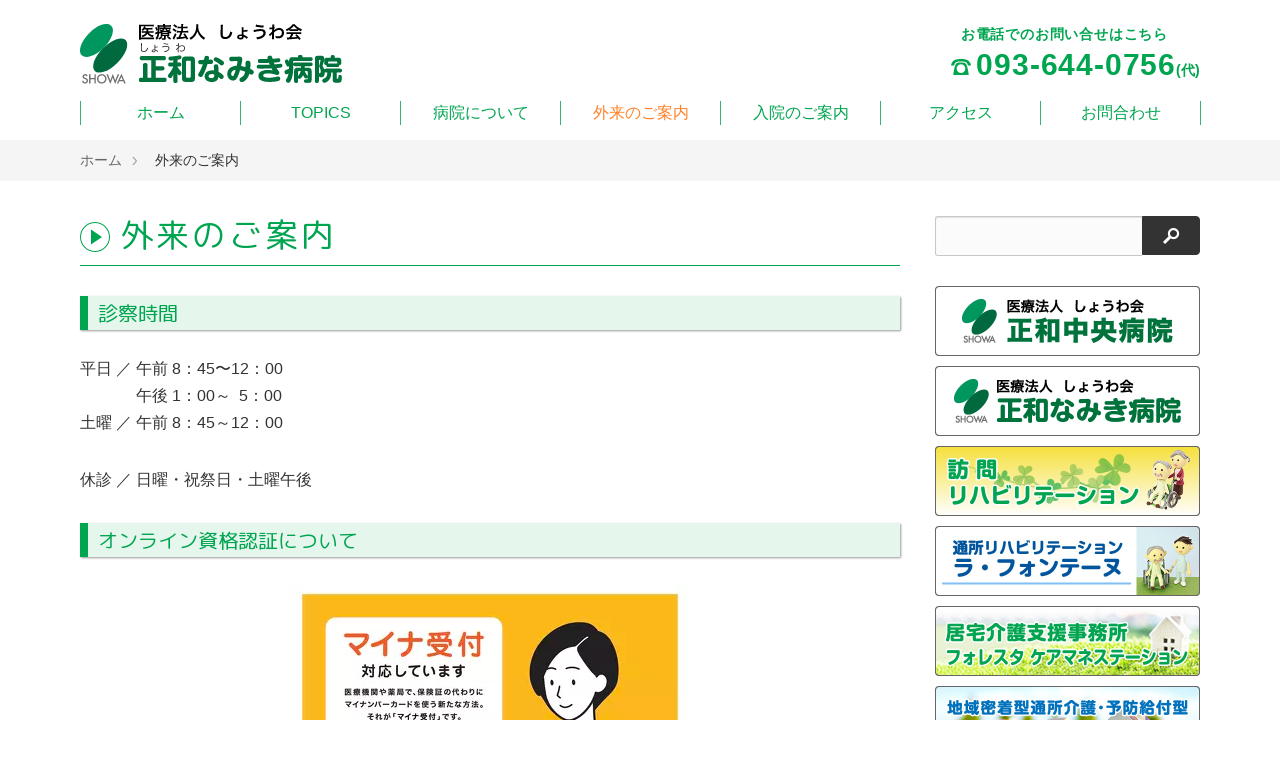

--- FILE ---
content_type: text/html; charset=UTF-8
request_url: https://www.showa-hp.or.jp/namiki/outpatient/
body_size: 8077
content:
<!DOCTYPE html>
<html class="no-js" lang="ja">
<head>
	<!-- Start of include : source=themes/showakai/include/head/meta.html -->
<meta charset="UTF-8">


<link rel="canonical" href="https://www.showa-hp.or.jp/namiki/outpatient/">


<title>外来のご案内 | 正和なみき病院 | 医療法人しょうわ会</title>
<meta http-equiv="X-UA-Compatible" content="IE=edge">
<meta name="viewport" content="width=device-width, initial-scale=1.0, viewport-fit=cover">
<!-- Start of include : source=themes/showakai/include/head/robots.html -->


<!-- End of include : source=themes/showakai/include/head/robots.html -->

<meta property="og:url" content="https://www.showa-hp.or.jp/namiki/outpatient/">
<meta property="og:site_name" content="医療法人しょうわ会">
<meta property="og:title" content="外来のご案内 | 正和なみき病院 | 医療法人しょうわ会">
<meta property="og:type" content="article">


<meta property="og:description" content="診察時間 平日 ／ 午前 8：45〜12：00 午後 1：00～ &amp;nbsp;5：00 土曜 ／ 午前 8：45～12：00 休診 ／ 日曜・祝祭日・土曜午後 オンライン資格認証について 3月31日～マイナンバーカードが保険証として利用できるようになります。 ご不明な点がございましたら受付までお尋ねください。 医薬品の自己負担の新たな仕組みについて 外来診療一覧 医師紹介 外来  院長浦上 泰成 整形外科/麻酔科リハビリテーション科 日本麻酔科学会認定医 義肢装具等適合判定医師 福岡県医師会認定総合医   名誉院長菊池 裕 一般内科/循環器科 日本内科学会認定内科医 日本循環器学会循環器専門医 長い経験を生かして循環器分野中心に幅広い内科疾患の外来診療部門に従事。   顧問山本 英雄 循環器...">

<meta property="og:image" content="https://www.showa-hp.or.jp/media/003/202303/マイナ受付ポスターデータ000820450.png">
<meta property="og:image:secure_url" content="https://www.showa-hp.or.jp/media/003/202303/マイナ受付ポスターデータ000820450.png" />

<meta property="og:image:width" content="1340" />
<meta property="og:image:height" content="1800" />
<meta name="description" content="診察時間 平日 ／ 午前 8：45〜12：00 午後 1：00～ &amp;nbsp;5：00 土曜 ／ 午前 8：45～12：00 休診 ／ 日曜・祝祭日・土曜午後 オンライン資格認証について 3月31日～マイナンバーカードが保険証として利用できるようになります。 ご不明な点がございましたら受付までお尋ねください。 医薬品の自己負担の新たな仕組みについて 外来診療一覧 医師紹介 外来  院長浦上 泰成 整形外科/麻酔科リハビリテーション科 日本麻酔科学会認定医 義肢装具等適合判定医師 福岡県医師会認定総合医   名誉院長菊池 裕 一般内科/循環器科 日本内科学会認定内科医 日本循環器学会循環器専門医 長い経験を生かして循環器分野中心に幅広い内科疾患の外来診療部門に従事。   顧問山本 英雄 循環器...">
<meta name="keywords" content="医療法人しょうわ会, 正和なみき病院, 北九州, 八幡, 整形外科, リハビリ, 骨折, 通所リハビリ, 訪問リハビリ, 介護保険, 介護予防">

<meta name="twitter:title" content="外来のご案内 | 正和なみき病院 | 医療法人しょうわ会">

<meta name="twitter:card" content="summary_large_image">



<meta name="twitter:domain" content="www.showa-hp.or.jp">

<meta name="twitter:image" content="https://www.showa-hp.or.jp/media/003/202303/マイナ受付ポスターデータ000820450.png">












<!-- End of include : source=themes/showakai/include/head/meta.html -->

	<!-- Start of include : source=themes/showakai/include/head/link.html -->
<link rel="alternate" type="application/rss+xml" title="RSS 2.0" href="https://www.showa-hp.or.jp/namiki/rss2.xml">
<link rel="stylesheet" href="/themes/system/css/normalize.css?date=20250610195104">
<link rel="stylesheet" href="/themes/system/css/acms-admin.min.css?date=20250610195104">
<link rel="stylesheet" href="/themes/system/css/acms.min.css?date=20250610195104">

<link rel="preconnect" href="https://fonts.googleapis.com">
<link rel="preconnect" href="https://fonts.gstatic.com" crossorigin>
<link href="https://fonts.googleapis.com/css2?family=M+PLUS+Rounded+1c&display=swap" rel="stylesheet">
<link href="/themes/showakai/images/favicon.ico" type="/image/x-icon" rel="shortcut icon">
<link rel="apple-touch-icon" href="/image/apple-touch-icon.png">
<link rel="icon" type="image/png" href="/image/android-chrome-192x192.png">

<link rel="stylesheet" href="/themes/showakai/css/bundle.css?date=20250815145133">

<!-- 構造化データ -->
<!-- Start of include : source=themes/showakai/include/head/structured-data.html -->
<!-- 構造化データ -->

<script type="application/ld+json">
{
	"@context": "http://schema.org",
	"@type": "BreadcrumbList",
	"itemListElement":
	[
	{
		"@type": "ListItem",
		"position": 1,
		"item":
		{
		"@id": "https://www.showa-hp.or.jp/namiki/",
		"name": "ホーム"
		}
	},
	{
		"@type": "ListItem",
		"position": 2,
		"item":
		{
		"@id": "https://www.showa-hp.or.jp/namiki/outpatient/",
		"name": "外来のご案内"
		}
	}
	]
}
</script>

<!-- End of include : source=themes/showakai/include/head/structured-data.html -->


<!-- End of include : source=themes/showakai/include/head/link.html -->

	<!-- Start of include : source=themes/showakai/include/head/js.html -->
<script src="/js/library/jquery/jquery-3.5.1.min.js" charset="UTF-8"></script>
<script src="/acms.js?uaGroup=PC&amp;domains=www.showa-hp.or.jp&amp;jsDir=js/&amp;themesDir=/themes/&amp;bid=3&amp;cid=23&amp;eid=48&amp;bcd=namiki&amp;jQuery=3.5.1&amp;jQueryMigrate=migrate-3.0.1&amp;mediaClientResize=on&amp;fulltimeSSL=1&amp;v=1025683fe7d2555628e58425546c7fa0&amp;umfs=1024M&amp;pms=2048M&amp;mfu=100&amp;lgImg=width:1716&amp;jpegQuality=95&amp;mediaLibrary=on&amp;edition=standard&amp;urlPreviewExpire=48&amp;timemachinePreviewDefaultDevice=PC&amp;ccd=outpatient&amp;scriptRoot=/" charset="UTF-8" id="acms-js"></script>
<script src="/themes/system/js/modernizr.js?date=20250610195104"></script>
<script type="text/javascript" src="//cdn.jsdelivr.net/npm/slick-carousel@1.8.1/slick/slick.min.js"></script>
<link rel="stylesheet" type="text/css" href="//cdn.jsdelivr.net/npm/slick-carousel@1.8.1/slick/slick.css"/>
<script src="/themes/showakai/js/index.js?date=20220728164620" async></script>




<!-- Google tag (gtag.js) -->
<script async src="https://www.googletagmanager.com/gtag/js?id=G-XV511FRHQ0"></script>
<script>
  window.dataLayer = window.dataLayer || [];
  function gtag(){dataLayer.push(arguments);}
  gtag('js', new Date());

  gtag('config', 'G-XV511FRHQ0');
</script>


<!-- End of include : source=themes/showakai/include/head/js.html -->

<meta name="csrf-token" content="ec924df090e70cf4a4bdaf2af158c50ed034ad3fc96d273ba5ca0b2219fe51b9"><script type="text/javascript" src="/js/dest/vendor.js?date=20250610195104" charset="UTF-8" async defer></script>
<script type="text/javascript" src="/js/dest/index.js?date=20250610195104" charset="UTF-8" async defer></script>
<meta name="generator" content="a-blog cms" />
</head>
<body id="outpatient">
<!-- ヘッダー -->
<!-- Start of include : source=themes/showakai/include/header.html -->
<header class="head-wrapper">
	<div class="acms-container">
		<div class="header header-stack" role="banner">
          
          <div class="acms-grid">
            <div class="header-logo">
              <div class="header-logo-mark acms-col-lg-8">
                <p class="site-name namiki"><a href="https://www.showa-hp.or.jp/namiki/">
                <img src="/media/001/202207/header-logo-namiki.svg" alt="医療法人しょうわ会　正和なみき病院" class="site-logo"></a>
                </p>
              
            </div>
            <div class="header-right acms-hide-xs acms-hide-sm acms-hide-md acms-col-lg-4">
              
              
              <!-- Start of include : source=themes/showakai/include/header/header-side-tel.html -->
<div class="header-tel">
  
  <div class="header-tel-item">
    <p class="header-tel-text">お電話でのお問い合せはこちら</p>
    <p class="header-tel-num"><span class="header-tel-icon"></span><span class="tel-en">093-644-0756</span>(代)</p>
    
  </div>
  
</div>


<!-- End of include : source=themes/showakai/include/header/header-side-tel.html -->

              
            </div>

            <!-- モバイル：ヘッダーメニュー -->
            <div class="acms-hide-lg acms-hide-xl">
              <nav class="site-header">
                <a id="nav-open-btn" href="#mobile-nav" data-target="#mobile-nav" class="nav-menu-btn js-mobile-nav-btn" tabindex="-1" aria-expanded="false"><span class="icon-toggle-menu"></span><span class="nav-menu-btn-text">メニュー</span></a>
                
                <ul class="nav-menu-action">
                  <li class="nav-menu-action-item"><a href="https://www.showa-hp.or.jp/namiki/access/" title="交通アクセスを見る" class="nav-menu-action-link head-access"><i class="acms-icon-map-pin"></i></a></li>
                  <li class="nav-menu-action-item"><a href="https://www.showa-hp.or.jp/namiki/contact/" title="メールする" class="nav-menu-action-link head-access"><i class="acms-icon-config_mail"></i></a></li>
                  <li class="nav-menu-action-item"><a href="tel:093-644-0756" title="電話をかける" class="nav-menu-action-link head-tel"><i class="acms-icon-tel"></i></a></li>
                </ul>
                
              </nav>
            </div>
          </div>
      </div>
      
      <div class="header-nav acms-grid">
        <!-- グローバルナビ -->
        <!-- Start of include : source=themes/showakai/include/header/global-nav.html -->

<nav class="navbar">
<!-- Start of include : source=themes/system/admin/module/setting.html -->




<!-- End of include : source=themes/system/admin/module/setting.html -->


	<ul>
		<li  class="js-link_match_location-full">
			<a href="https://www.showa-hp.or.jp/namiki/#top"   target="">
			ホーム
			</a>
			
	

	
		
			
			
			
			</li>
	

	
		<li  class="js-link_match_location acms-hide-pc">
			<a href="https://www.showa-hp.or.jp/namiki/important/"   target="">
			重要なお知らせ
			</a>
			
	

	
		
			
			
			
			</li>
	

	
		<li  >
			<a href="https://www.showa-hp.or.jp/namiki/topics/"   target="">
			TOPICS
			</a>
			
	

	
		
			
			
			
			</li>
	

	
		<li  class="js-link_match_location">
			<a href="https://www.showa-hp.or.jp/namiki/about/"   target="">
			病院について
			</a>
			
	

	
		
			
			
			
			</li>
	

	
		<li  class="js-link_match_location">
			<a href="https://www.showa-hp.or.jp/namiki/outpatient/"   target="">
			外来のご案内
			</a>
			
	

	
		
			
			
			
			</li>
	

	
		<li  class="js-link_match_location">
			<a href="https://www.showa-hp.or.jp/namiki/stay/"   target="">
			入院のご案内
			</a>
			
	

	
		
			
			
			
			</li>
	

	
		<li  class="js-link_match_location">
			<a href="https://www.showa-hp.or.jp/namiki/access/"   target="">
			アクセス
			</a>
			
	

	
		
			
			
			
			</li>
	

	
		<li  class="js-link_match_location">
			<a href="https://www.showa-hp.or.jp/namiki/contact/"   target="">
			お問合わせ
			</a>
			
	

	
		
			
			
			
			</li>
	

	
		<li  class="js-link_match_location acms-hide-pc">
			<a href="https://www.showa-hp.or.jp/namiki/contact/privacy.html"   target="">
			個人情報保護方針
			</a>
			
	

	
		
			
			
			
			</li>
	

	
		
			
			
			
			
	</ul>

</nav>


<!-- End of include : source=themes/showakai/include/header/global-nav.html -->

      </div>
      </div>
	</div>
</header>
<!-- End of include : source=themes/showakai/include/header.html -->


<!-- トピックパス -->
<!-- Start of include : source=themes/showakai/include/header/topicpath.html -->

<nav class="topicpath">
	<ol class="topicpath-list acms-container sp-container clearfix">
		
		<li class="topicpath-item">
			
			<a href="https://www.showa-hp.or.jp/namiki/" class="topicpath-link">ホーム</a>
		</li>
		

		
		<li class="topicpath-item">
			
			
			<a href="https://www.showa-hp.or.jp/namiki/outpatient/" class="topicpath-link">外来のご案内</a>
		</li>
		

		
	</ol>
</nav>


<!-- End of include : source=themes/showakai/include/header/topicpath.html -->


<div class="acms-container js-pretty-scroll-container">
	<!-- ※管理用パーツ -->
	




	<div class="acms-grid">
		<main class="acms-col-lg-9 main">
			<div class="main-inner is-space-right">
				<!-- タグフィルター -->
				<!-- Start of include : source=themes/showakai/include/tag/filter.html -->

<!-- End of include : source=themes/showakai/include/tag/filter.html -->


				<!-- エントリーボディ（日付無し） -->
				<!-- Start of include : source=themes/showakai/include/entry/body-no-date.html -->



<!-- 1記事▼▼ -->

<div class="acms-box-medium">
<!-- Start of include : source=themes/system/admin/entry/revision-info.html -->


<!-- End of include : source=themes/system/admin/entry/revision-info.html -->

</div>
<article class="entry clearfix ">
	<!-- Start of include : source=themes/system/admin/entry/title.html -->

<!-- End of include : source=themes/system/admin/entry/title.html -->


	<!-- エントリーのタイトル　開始▼▼ -->
	
	<header class="acms-page-header page-header">
		<h1 class="entry-title"><a href="https://www.showa-hp.or.jp/namiki/outpatient/">外来のご案内</a></h1>
	</header>
	

	
	<div class="acms-entry entry-style">
		<div class="acms-grid entry-style-grid">

			<!-- カスタムフィールドの読み込み -->
			<!-- Start of include : source=themes/showakai/include/entry/field.html -->



<!-- End of include : source=themes/showakai/include/entry/field.html -->


			
			



<!-- テキスト -->

<h2 >診察時間</h2>










































<!-- テキスト -->

<p>平日 ／ 午前 8：45〜12：00<br />
　　 　 午後 1：00～ &nbsp;5：00<br />
土曜 ／ 午前 8：45～12：00</p>










































<!-- テキスト -->

<p>休診 ／ 日曜・祝祭日・土曜午後</p>










































<!-- テキスト -->

<h2 >オンライン資格認証について</h2>









































<hr class="clearHidden">



















<!-- media -->
<div class="column-media-center js_notStyle acms-col-sm-6">
  <a href="https://www.showa-hp.or.jp/media/003/202303/%E3%83%9E%E3%82%A4%E3%83%8A%E5%8F%97%E4%BB%98%E3%83%9B%E3%82%9A%E3%82%B9%E3%82%BF%E3%83%BC%E3%83%86%E3%82%99%E3%83%BC%E3%82%BF000820450.png"  data-rel="SmartPhoto[48]" data-group="48">
    <img
      class="js-lazy-load columnImage"
      data-src="https://www.showa-hp.or.jp/media/003/202303/mode3_w400-%E3%83%9E%E3%82%A4%E3%83%8A%E5%8F%97%E4%BB%98%E3%83%9B%E3%82%9A%E3%82%B9%E3%82%BF%E3%83%BC%E3%83%86%E3%82%99%E3%83%BC%E3%82%BF000820450.png"
      width="400"
      height="537"
      alt=""
    >
  </a>

  
</div>





















<hr class="clearHidden">

<!-- テキスト -->

<p>3月31日～マイナンバーカードが保険証として利用できるようになります。<br />
ご不明な点がございましたら受付までお尋ねください。</p>










































<!-- テキスト -->

<h2 >医薬品の自己負担の新たな仕組みについて</h2>









































<hr class="clearHidden">



















<!-- media -->
<div class="column-media-center js_notStyle acms-col-sm-6">
  <a href="/namiki/media-download/316/adba7eb4adcb1d9e/" target="_blank" class="js-link_no_rewrite">
    <img class="column-pdf-image" src="/media/003/202409/6f7def434492f011.jpg" alt="">
    
  </a> 
</div>





















<hr class="clearHidden">



















<!-- media -->
<div class="column-media-center js_notStyle acms-col-sm-6">
  <a href="/namiki/media-download/318/320efa6cf9765d19/" target="_blank" class="js-link_no_rewrite">
    <img class="column-pdf-image" src="/media/003/202409/09f324d7635aa961.jpg" alt="">
    
  </a> 
</div>





















<hr class="clearHidden">

<!-- テキスト -->

<h2 class="entry-ttl1" >外来診療一覧</h2>









































<hr class="clearHidden">



<!-- テーブル -->
<hr class="clearHidden">
<div class="column-table-">
  <div class="entry-container">
  <table class="js-table-unit-scroll-hint doctor">
	<tr>
		<th class="acms-cell-text-center">科</th>
		<th class="acms-cell-text-center"></th>
		<th class="acms-cell-text-center">月</th>
		<th class="acms-cell-text-center">火</th>
		<th class="acms-cell-text-center">水</th>
		<th class="acms-cell-text-center">木</th>
		<th class="acms-cell-text-center">金</th>
		<th class="acms-cell-text-center">土</th>
	</tr>
	<tr>
		<td rowspan="2" class="acms-cell-text-center">リハビリ<br>テーション科<br>・<br>整形外科<br>※は予約診療</td>
		<td class="acms-cell-text-center">午<br>前</td>
		<td class="acms-cell-text-center"><div class="mb10">浦上 泰成</div><div>横山 庫一郎</div></td>
		<td class="acms-cell-text-center">井上 隆広</td>
		<td class="acms-cell-text-center">園田 裕樹</td>
		<td class="acms-cell-text-center">白石 さくら</td>
		<td class="acms-cell-text-center"><div class="mb10">橘 真由佳</div><div>浦上 泰成</div></td>
		<td class="acms-cell-text-center"><div class="mb10">JCHO九州病院</div><div class="mb10">（整形外科）</div><div class="mb10">（第1･3･5週）</div><div class="mb10">小田 琢也<br>（第2週）</div><div>園田 裕樹<br>（第4週）<br></div><div>浦上　泰成</div></td>
	</tr>
	<tr>
		<td class="acms-cell-text-center">午<br>後</td>
		<td class="acms-cell-text-center">土屋 邦喜※<br>（第2週）</td>
		<td class="acms-cell-text-center"></td>
		<td class="acms-cell-text-center"></td>
		<td class="acms-cell-text-center"></td>
		<td class="acms-cell-text-center"></td>
		<td class="acms-cell-text-center"></td>
	</tr>
	<tr>
		<td rowspan="2" class="acms-cell-text-center">循環器内科<br>・<br>消化器内科<br>・<br>内科<br> ・<br>神経内科 </td>
		<td class="acms-cell-text-center">午<br>前</td>
		<td class="acms-cell-text-center"><div class="mb10">山本 英雄</div><div>小住 乃理子</div></td>
		<td class="acms-cell-text-center"><div class="mb10">菊池 裕</div><div>野田 裕児</div></td>
		<td class="acms-cell-text-center"><div class="mb10">山本 英雄</div><div>小住 乃理子</div></td>
		<td class="acms-cell-text-center"><div class="mb10">菊池 裕</div><div>野田 裕児</div></td>
		<td class="acms-cell-text-center"><div class="mb10">野田 裕児</div><div>小住 乃理子</div></td>
		<td class="acms-cell-text-center"><div class="mb10">山本 英雄</div><div>中西 司<br>（第2･4週）</div><div>JCHO九州病院</div><div>（循環器内科）</div></td>
	</tr>
	<tr>
		<td class="acms-cell-text-center">午<br>後</td>
		<td class="acms-cell-text-center"><div class="mb10">笠井 幸絵</div></td>
		<td class="acms-cell-text-center"><div class="mb10">菊池 裕</div><div>野田 裕児</div></td>
		<td class="acms-cell-text-center"><div class="mb10">山本 英雄</div><div>中西 司</div></td>
		<td class="acms-cell-text-center"><div class="mb10">菊池 裕</div><div>野田 裕児</div></td>
		<td class="acms-cell-text-center"><div class="mb10">山口 享宏</div><div>井上 尚英</div></td>
		<td class="acms-cell-text-center"></td>
	</tr>
	<tr>
		<td class="acms-cell-text-center">外科総合</td>
		<td colspan="7" class="acms-cell-text-center">谷井  貢（第3・5土曜日 午前）</td>
	</tr>
</table>

  </div>
</div>






































<!-- テキスト -->

<h2 class="entry-ttl1" >医師紹介</h2>










































<!-- テキスト -->

<h2 >外来</h2>








































<div class="js-unit_group-align acms-entry-unit-full ug-doctor acms-col-sm-6">


<!-- テキスト -->

<div class="doctor-img">
<img src="/media/003/202212/yasunari-urakami2212.jpg">
<p class="caption"><span>院長</span>浦上 泰成</p>
</div>
<div class="doctor-detail">
<p>整形外科/麻酔科<br>リハビリテーション科</p>
<ul>
<li>日本麻酔科学会認定医</li>
<li>義肢装具等適合判定医師</li>
<li>福岡県医師会認定総合医</li>
</ul>
</div>








































</div>
<div class="js-unit_group-align acms-entry-unit-full ug-doctor acms-col-sm-6">


<!-- テキスト -->

<div class="doctor-img">
<img src="/media/001/202212/kikuchi2212.jpg">
<p class="caption"><span>名誉院長</span>菊池 裕</p>
</div>
<div class="doctor-detail">
<p>一般内科/循環器科</p>
<ul>
<li>日本内科学会認定内科医</li>
<li>日本循環器学会循環器専門医</li>
</ul>
<p class="doctor-detail-txt">長い経験を生かして循環器分野中心に幅広い内科疾患の外来診療部門に従事。</p>
</div>








































</div>
<div class="js-unit_group-align acms-entry-unit-full ug-doctor acms-col-sm-6">


<!-- テキスト -->

<div class="doctor-img">
<img src="/media/001/202212/yamamoto2212.jpg">
<p class="caption"><span>顧問</span>山本 英雄</p>
</div>
<div class="doctor-detail">
<p>循環器内科</p>
<p class="doctor-detail-txt">循環器分野（冠動脈インターベンション､心不全治療､心臓リハビリ）を専門とする。前任のJCHO九州病院で内科指導医として救急を中心に内科診療に従事。</p>
</div>








































</div>
<div class="js-unit_group-align acms-entry-unit-full ug-doctor acms-col-sm-6">


<!-- テキスト -->

<div class="doctor-img">
<img src="/media/001/202212/noda2212.jpg">
<p class="caption"><span>医長</span>野田 裕児</p>
</div>
<div class="doctor-detail">
<p>消化器内科</p>
<ul>
<li>総合内科専門医</li>
<li>消化器病専門医</li>
<li>消化器内視鏡専門医</li>
<li>胃腸科専門医</li>
</ul>
<p class="doctor-detail-txt">上部下部消化管内視鏡､消化器病、一般内科を専門とする。内視鏡を中心に消化器および一般内科診療を担当。</p>
</div>








































</div>
<div class="js-unit_group-align acms-entry-unit-full ug-doctor acms-col-sm-6">


<!-- テキスト -->

<div class="doctor-img">
<img src="/media/003/202208/doctor-preparation.png">
<p class="caption">小住 乃理子</p>
</div>
<div class="doctor-detail">
<p>循環器内科</p>
<p class="doctor-detail-txt">循環器が専門｡循環器を中心に一般内科､糖尿病の診療に従事。</p>
</div>








































</div>

<hr class="clearHidden">

<!-- テキスト -->

<h2 >入院</h2>








































<div class="js-unit_group-align acms-entry-unit-full ug-doctor acms-col-sm-6">

<hr class="clearHidden">

<!-- テキスト -->

<div class="doctor-img">
<img src="/media/003/202212/yasunari-urakami2212.jpg">
<p class="caption"><span>院長</span>浦上 泰成</p>
</div>
<div class="doctor-detail">
<p>整形外科/麻酔科<br>リハビリテーション科</p>
<ul>
<li>日本麻酔科学会認定医</li>
<li>義肢装具等適合判定医師</li>
<li>福岡県医師会認定総合医</li>
</ul>
</div>








































</div>
<div class="js-unit_group-align acms-entry-unit-full ug-doctor acms-col-sm-6">


<!-- テキスト -->

<div class="doctor-img">
<img src="/media/001/202212/nishimura2212.jpg">
<p class="caption"><span>副院長</span>西村 博行</p>
</div>
<div class="doctor-detail">
<p>脳神経外科<br>リハビリテーション科</p>
<ul>
<li>脳神経外科学会認定医</li>
<li>脳卒中学会専門医</li>
</ul>
<p class="doctor-detail-txt">脳卒中､頭部外傷､脳腫瘍の治療･リハビリを専門とする。</p>
</div>








































</div>
<div class="js-unit_group-align acms-entry-unit-full ug-doctor acms-col-sm-6">


<!-- テキスト -->

<div class="doctor-img">
<img src="/media/001/202212/yamamoto2212.jpg">
<p class="caption"><span>顧問</span>山本 英雄</p>
</div>
<div class="doctor-detail">
<p>循環器内科</p>
<p class="doctor-detail-txt">循環器分野（冠動脈インターベンション､心不全治療､心臓リハビリ）を専門とする。前任のJCHO九州病院で内科指導医として救急を中心に内科診療に従事。</p>
</div>








































</div>
<div class="js-unit_group-align acms-entry-unit-full ug-doctor acms-col-sm-6">


<!-- テキスト -->

<div class="doctor-img">
<img src="/media/001/202212/noda2212.jpg">
<p class="caption"><span>医長</span>野田 裕児</p>
</div>
<div class="doctor-detail">
<p>消化器内科</p>
<ul>
<li>総合内科専門医</li>
<li>消化器病専門医</li>
<li>消化器内視鏡専門医</li>
<li>胃腸科専門医</li>
</ul>
<p class="doctor-detail-txt">上部下部消化管内視鏡､消化器病、一般内科を専門とする。内視鏡を中心に消化器および一般内科診療を担当。</p>
</div>








































</div>
<div class="js-unit_group-align acms-entry-unit-full ug-doctor acms-col-sm-6">


<!-- テキスト -->

<div class="doctor-img">
<img src="/media/003/202208/doctor-preparation.png">
<p class="caption">小住 乃理子</p>
</div>
<div class="doctor-detail">
<p>循環器内科</p>
<p class="doctor-detail-txt">循環器が専門｡循環器を中心に一般内科､糖尿病の診療に従事。</p>
</div>








































</div>

<hr class="clearHidden">

<!-- テキスト -->

<h2 class="entry-ttl1" >各診療科紹介</h2>









































<hr class="clearHidden">

<!-- テキスト -->

<ul class="green-list">
<li>整形外科</li>
<li>循環器内科</li>
<li>内科</li>
<li>消化器内科</li>
</ul>










































<!-- テキスト -->

<h2 class="entry-ttl1" >健診のご案内</h2>










































<!-- テキスト -->

<ol>
<li>一般健康診断</li>
<li>特定健康診査</li>
<li>がん検診（北九州市）</li>
<li>がん精密検査</li>
</ol>









































			<hr class="clearHidden" />
			
			<!-- 続きを読む -->
			<!-- Start of include : source=themes/showakai/include/parts/continue.html -->

<!-- End of include : source=themes/showakai/include/parts/continue.html -->


			
			<!-- カスタムフィールドの読み込み -->
			<!-- Start of include : source=themes/showakai/include/entry/field_foot.html -->



<!-- End of include : source=themes/showakai/include/entry/field_foot.html -->

			
		</div>
	</div>
	

	

	

	<div class="acms-box-medium">
	

	</div>
</article>

<!-- 1記事▲▲ -->



<!-- End of include : source=themes/showakai/include/entry/body-no-date.html -->


				<!-- 確認用テンプレート -->
				

			</div>
		</main>

		<div class="acms-col-lg-3 side">
			<div class="js-pretty-scroll">
              <!-- 検索フォーム -->
              <!-- Start of include : source=themes/showakai/include/parts/search.html -->
<div class="module-section">
	<section class="search">
		<form action="/namiki/search.html" method="post" name="searchForm" class="acms-form search-form" role="search">
			<div class="acms-form-action">
				<input type="search" id="searchForm" name="keyword" value="" size="15" class="search-form-input">
				<input type="hidden" name="query" value="keyword">
				<span class="acms-form-side-btn"><button type="submit" name="ACMS_POST_2GET" class="acms-btn btn-search"><span class="acms-icon-search"></span><span class="acms-hide-visually">検索</span></button></span>
				<input type="hidden" name="tpl" value="/search.html">
				<input type="hidden" name="bid" value="3">
			</div>
		<input type="hidden" name="formUniqueToken" value="af6593cf59991120f25bf53f427c29cf75dd0bf966ebe52abff465caaa9e08e5">
<input type="hidden" name="formToken" value="ec924df090e70cf4a4bdaf2af158c50ed034ad3fc96d273ba5ca0b2219fe51b9">
</form>
	</section>
</div>
<!-- End of include : source=themes/showakai/include/parts/search.html -->


              <!-- サブメニュー -->
              

              <!-- バナー -->
              <!-- Start of include : source=themes/showakai/include/siteparts/banner.html -->

<section class="module-section">
	<!-- Start of include : source=themes/system/admin/module/setting.html -->




<!-- End of include : source=themes/system/admin/module/setting.html -->

	
	<ul class="banner">
		
		<li class="banner-item acms-col-12 acms-col-sm-6 acms-col-lg-12">
			
			
			<a href="/chuo/" target="_self"><img src="/media/001/202207/side-chuo-bnr.png" width="530" height="140" alt="医療法人しょうわ会　正和中央病院" class="acms-img-responsive" /></a>
			
		</li>
		
		<li class="banner-item acms-col-12 acms-col-sm-6 acms-col-lg-12">
			
			
			<a href="/namiki/" target="_self"><img src="/media/001/202207/side-namiki-bnr.png" width="530" height="140" alt="医療法人しょうわ会　正和なみき病院" class="acms-img-responsive" /></a>
			
		</li>
		
		<li class="banner-item acms-col-12 acms-col-sm-6 acms-col-lg-12">
			
			
			<a href="/media-download/69/a386cfd371d50363/" target="_blank"><img src="/media/001/202207/side-rehabilitation-bnr.jpg" width="530" height="140" alt="訪問リハビリテーション" class="acms-img-responsive" /></a>
			
		</li>
		
		<li class="banner-item acms-col-12 acms-col-sm-6 acms-col-lg-12">
			
			
			<a href="/media-download/70/cc7622759f4c6af5/" target="_blank"><img src="/media/001/202207/side-fontaine-bnr.jpg" width="530" height="140" alt="通所リハビリテーション ラ・フォンテーヌ" class="acms-img-responsive" /></a>
			
		</li>
		
		<li class="banner-item acms-col-12 acms-col-sm-6 acms-col-lg-12">
			
			
			<a href="/media-download/71/733915102c460ac8/" target="_blank"><img src="/media/001/202207/side-foresta-bnr.jpg" width="530" height="140" alt="居宅介護支援事務所 フォレスタ ケアマネステーション" class="acms-img-responsive" /></a>
			
		</li>
		
		<li class="banner-item acms-col-12 acms-col-sm-6 acms-col-lg-12">
			
			
			<a href="/media-download/91/10bcce0c5599e25a/" target="_blank"><img src="/media/001/202207/side-la-porte-bnr.jpg" width="530" height="140" alt="地域密着型通所介護・予防給付型通所サービス ラ・ポルトブルー" class="acms-img-responsive" /></a>
			
		</li>
		
	</ul>
</section>


<!-- End of include : source=themes/showakai/include/siteparts/banner.html -->


              <!-- モバイル：ナビゲーションメニュー -->
              <!-- Start of include : source=themes/showakai/include/parts/mobile-nav.html -->
<div class="acms-hide-pc">
	<div id="mobile-nav" class="js-mobile-nav mobile-nav">
		<div class="mobile-nav-inner">

		<nav aria-label="メインメニュー" class="mobile-navbar">
			<!-- グローバルナビ -->
			<!-- Start of include : source=themes/showakai/include/header/sp-global-nav.html -->
<div>

	<ul class="mobile-navbar-list clearfix">
		<li  class="js-link_match_location-full">
			<a href="https://www.showa-hp.or.jp/namiki/#top"   target="">
			ホーム
			</a>
			
	

	
		
			
			
			
			</li>
	

	
		<li  class="js-link_match_location acms-hide-pc">
			<a href="https://www.showa-hp.or.jp/namiki/important/"   target="">
			重要なお知らせ
			</a>
			
	

	
		
			
			
			
			</li>
	

	
		<li  >
			<a href="https://www.showa-hp.or.jp/namiki/topics/"   target="">
			TOPICS
			</a>
			
	

	
		
			
			
			
			</li>
	

	
		<li  class="js-link_match_location">
			<a href="https://www.showa-hp.or.jp/namiki/about/"   target="">
			病院について
			</a>
			
	

	
		
			
			
			
			</li>
	

	
		<li  class="js-link_match_location">
			<a href="https://www.showa-hp.or.jp/namiki/outpatient/"   target="">
			外来のご案内
			</a>
			
	

	
		
			
			
			
			</li>
	

	
		<li  class="js-link_match_location">
			<a href="https://www.showa-hp.or.jp/namiki/stay/"   target="">
			入院のご案内
			</a>
			
	

	
		
			
			
			
			</li>
	

	
		<li  class="js-link_match_location">
			<a href="https://www.showa-hp.or.jp/namiki/access/"   target="">
			アクセス
			</a>
			
	

	
		
			
			
			
			</li>
	

	
		<li  class="js-link_match_location">
			<a href="https://www.showa-hp.or.jp/namiki/contact/"   target="">
			お問合わせ
			</a>
			
	

	
		
			
			
			
			</li>
	

	
		<li  class="js-link_match_location acms-hide-pc">
			<a href="https://www.showa-hp.or.jp/namiki/contact/privacy.html"   target="">
			個人情報保護方針
			</a>
			
	

	
		
			
			
			
			</li>
	

	
		
			
			
			
			
	</ul>
</div>


<!-- End of include : source=themes/showakai/include/header/sp-global-nav.html -->


			<div class="mobile-navbar-footer">
			<!-- SNSアカウントへのリンク -->
			<!-- Start of include : source=themes/showakai/include/footer/sns-link.html -->

<ul class="sns-list clearfix">
	
	
	
</ul>

<!-- End of include : source=themes/showakai/include/footer/sns-link.html -->

			</div>
		</nav>

		</div>
	</div>
</div>

<!-- End of include : source=themes/showakai/include/parts/mobile-nav.html -->

			</div>
		</div>
	</div>
</div>

<!-- フッター -->
<!-- Start of include : source=themes/showakai/include/footer.html -->
<footer class="foot-wrapper">
  
  <div class="footer acms-container sp-container namiki">
    <div class="acms-grid">
      <address class="acms-col-md-3">
        <dl class="company-about">
          <dt class="company-name"><img src="/media/001/202207/header-logo-namiki.svg" alt="医療法人しょうわ会　正和なみき病院" class="footer-logo"></dt>
          <dd class="company-detail">〒806-0037</dd>
          <dd class="company-detail">福岡県北九州市八幡西区東王子町13-1</dd>
          <dd class="company-detail">TEL <a href="tel:093-644-0756">093-644-0756</a>　FAX 093-644-0757</dd>
        </dl>
        
      </address>

      <div class="acms-col-md-5">
        <dl class="company-time">
          <dt>診療時間</dt>
          <dd>平日 ／ 午前 8:45〜12:00 午後 1:00〜5:00<br />
土曜 ／ 午前 8:45〜12:00</dd>
          <dt>面会時間</dt>
          <dd>午前 11:00〜午後 8:00</dd>
          <dt>休診</dt>
          <dd>日曜・祝祭日・土曜午後</dd>
        </dl>
        
      </div>

      <div class="acms-col-md-4">
        <div class="acms-hide acms-block-lg acms-block-xl">


          <div class="clearfix">
            <div class="footer-nav">
            
            
            <div class="footer-nav-item">
              <!-- Start of include : source=themes/system/admin/module/setting.html -->




<!-- End of include : source=themes/system/admin/module/setting.html -->

              
              
              <ul class="footer-nav-list">
              <li  class="js-link_match_location-full" class="c_1" >
              <a href="https://www.showa-hp.or.jp/namiki/#top" target="">
              ホーム
              </a>
              
              
              
              
              
              
              
              
              </li>
              
              
              
              <li   class="c_1" >
              <a href="https://www.showa-hp.or.jp/namiki/important/" target="">
              重要なお知らせ
              </a>
              
              
              
              
              
              
              
              
              </li>
              
              
              
              <li  class="js-link_match_location" class="c_1" >
              <a href="https://www.showa-hp.or.jp/namiki/topics/" target="">
              TOPICS
              </a>
              
              
              
              
              
              
              
              
              </li>
              
              
              
              <li  class="js-link_match_location" class="c_1" >
              <a href="https://www.showa-hp.or.jp/namiki/about/" target="">
              病院について
              </a>
              
              
              
              
              
              
              
              
              </li>
              
              
              
              <li  class="js-link_match_location" class="c_1" >
              <a href="https://www.showa-hp.or.jp/namiki/outpatient/" target="">
              外来のご案内
              </a>
              
              
              
              
              
              
              
              
              </li>
              
              
              
              
              
              
              
              
              </ul>
              
            </div>
            
            
              
              <div class="footer-nav-item">
                <!-- Start of include : source=themes/system/admin/module/setting.html -->




<!-- End of include : source=themes/system/admin/module/setting.html -->

                
                
                <ul class="footer-nav-list">
                <li  class="js-link_match_location" class="c_1" >
                <a href="https://www.showa-hp.or.jp/namiki/stay/" target="">
                入院のご案内
                </a>
                
                
                
                
                
                
                
                
                </li>
                
                
                
                <li  class="js-link_match_location" class="c_1" >
                <a href="https://www.showa-hp.or.jp/namiki/access/" target="">
                アクセス
                </a>
                
                
                
                
                
                
                
                
                </li>
                
                
                
                <li  class="js-link_match_location" class="c_1" >
                <a href="https://www.showa-hp.or.jp/namiki/contact/" target="">
                お問合わせ
                </a>
                
                
                
                
                
                
                
                
                </li>
                
                
                
                <li  class="js-link_match_location" class="c_1" >
                <a href="https://www.showa-hp.or.jp/namiki/contact/privacy.html" target="">
                個人情報保護方針
                </a>
                
                
                
                
                
                
                
                
                </li>
                
                
                
                
                
                
                
                
                </ul>
                
              </div>
              
            
            </div>
          </div>


          <!-- SNSアカウントへのリンク -->
          <!-- Start of include : source=themes/showakai/include/footer/sns-link.html -->

<ul class="sns-list clearfix">
	
	
	
</ul>

<!-- End of include : source=themes/showakai/include/footer/sns-link.html -->

        </div>
        <p class="page-top"><a class="scrollTo page-top-btn" href="#">ページの先頭へ</a></p>
      </div>
    </div>
  </div>

  <div class="copyright">
    <p class="copyright-text acms-container acms-text-center">Copyright 2022 SHOWA-HP All Rights Reserved.</p>
  </div>
  
</footer>

<!-- End of include : source=themes/showakai/include/footer.html -->

</body>
</html>




--- FILE ---
content_type: text/css
request_url: https://www.showa-hp.or.jp/themes/showakai/css/bundle.css?date=20250815145133
body_size: 19605
content:
@charset "UTF-8";
/* ------------------------------
　　ベース
------------------------------ */
html {
  line-height: 1.5;
}

body {
  color: #333;
  font-family: -apple-system, BlinkMacSystemFont, "Segoe UI", "Roboto", "Helvetica Neue", "Arial", "Hiragino Kaku Gothic ProN", "Hiragino Sans", "Meiryo", sans-serif;
  background: #FFF;
  font-size: 16px;
}
@media print {
  body {
    font-size: 16px;
  }
}

/* リンクの設定 */
a {
  color: #00A550;
  text-decoration: none;
  border: none;
}

a:visited {
  color: #00A550;
  text-decoration: none;
}

a:active {
  color: #00A550;
  text-decoration: none;
}

a:hover {
  color: #FF8228;
  text-decoration: underline;
}

/* コンテナー */
.acms-container {
  max-width: 1140px;
  padding-right: 10px;
  padding-left: 10px;
  padding-right: calc(10px + constant(safe-area-inset-right));
  padding-left: calc(10px + constant(safe-area-inset-left));
}
.acms-container .acms-container {
  padding: 0;
}

.narrow-container {
  max-width: 960px;
  margin: 0 auto;
  padding-right: 10px;
  padding-left: 10px;
  padding-right: calc(10px + constant(safe-area-inset-right));
  padding-left: calc(10px + constant(safe-area-inset-left));
}

/* ------------------------------
　　アニメーション
------------------------------ */
@keyframes fade-in {
  0% {
    display: none;
    opacity: 0;
  }
  20% {
    display: block;
    opacity: 0;
  }
  100% {
    display: block;
    opacity: 1;
  }
}
@-webkit-keyframes fade-in {
  0% {
    display: none;
    opacity: 0;
  }
  20% {
    display: block;
    opacity: 0;
  }
  100% {
    display: block;
    opacity: 1;
  }
}
@-webkit-keyframes fadeUp {
  0% {
    -webkit-transform: translate(0, 20px);
            transform: translate(0, 20px);
    opacity: 0;
  }
  40% {
    opacity: 1;
  }
  100% {
    -webkit-transform: translate(0);
            transform: translate(0);
    opacity: 1;
  }
}
@keyframes fadeUp {
  0% {
    -webkit-transform: translate(0, 20px);
            transform: translate(0, 20px);
    opacity: 0;
  }
  40% {
    opacity: 1;
  }
  100% {
    -webkit-transform: translate(0);
            transform: translate(0);
    opacity: 1;
  }
}
.js .js-animation .section-heading,
.js .js-animation .entry-heading-center {
  -webkit-transform: translate(0, 20px);
          transform: translate(0, 20px);
  opacity: 0;
  -webkit-transition: opacity 0.2s ease-out, -webkit-transform 0.4s ease-out;
  transition: opacity 0.2s ease-out, -webkit-transform 0.4s ease-out;
  transition: opacity 0.2s ease-out, transform 0.4s ease-out;
  transition: opacity 0.2s ease-out, transform 0.4s ease-out, -webkit-transform 0.4s ease-out;
}
.js .js-animation .module-group-list,
.js .js-animation .entry-column,
.js .js-animation .module-section,
.js .js-animation .suggest-center-box {
  -webkit-transform: translate(0, 20px);
          transform: translate(0, 20px);
  opacity: 0;
  -webkit-transition: opacity 0.2s ease-out 0.4s, -webkit-transform 0.4s ease-out 0.4s;
  transition: opacity 0.2s ease-out 0.4s, -webkit-transform 0.4s ease-out 0.4s;
  transition: opacity 0.2s ease-out 0.4s, transform 0.4s ease-out 0.4s;
  transition: opacity 0.2s ease-out 0.4s, transform 0.4s ease-out 0.4s, -webkit-transform 0.4s ease-out 0.4s;
}
.js .js-animation .main-slider-text-wrap {
  -webkit-transform: translate(0, 20px);
          transform: translate(0, 20px);
  opacity: 0;
  -webkit-transition: opacity 0.2s ease-out 0.6s, -webkit-transform 0.4s ease-out 0.6s;
  transition: opacity 0.2s ease-out 0.6s, -webkit-transform 0.4s ease-out 0.6s;
  transition: opacity 0.2s ease-out 0.6s, transform 0.4s ease-out 0.6s;
  transition: opacity 0.2s ease-out 0.6s, transform 0.4s ease-out 0.6s, -webkit-transform 0.4s ease-out 0.6s;
}

.js-animation.is-show .section-heading,
.js-animation.is-show .entry-heading-center {
  -webkit-transform: translate(0);
          transform: translate(0);
  opacity: 1;
}
.js-animation.is-show .module-group-list,
.js-animation.is-show .entry-column,
.js-animation.is-show .module-section,
.js-animation.is-show .suggest-center-box {
  -webkit-transform: translate(0);
          transform: translate(0);
  opacity: 1;
}
.js-animation.is-show .main-slider-text-wrap {
  -webkit-transform: translate(0);
          transform: translate(0);
  opacity: 1;
}

/* ------------------------------
　　バナー
------------------------------ */
.banner {
  margin: 0 -10px 10px;
  padding: 0;
  list-style: none;
}
.banner a {
  display: block;
  -webkit-transition: opacity 0.25s ease-out;
  transition: opacity 0.25s ease-out;
}
.banner a:hover {
  opacity: 0.6;
}

.banner-item {
  margin: 0 0 10px 0;
}

.banner-img-center {
  margin: 0 auto;
}

/* ------------------------------
　　ボタン
------------------------------ */
.btn {
  background: #999;
  border: 0;
  color: #FFF;
  font-weight: bold;
  line-height: 1.3;
  border: 0;
  display: inline-block;
  padding: 6px 15px;
  border-radius: 3px;
}
.btn:hover, .btn:visited {
  color: #FFF;
  text-decoration: none;
}
.btn:focus, .btn:active {
  color: #FFF;
  -webkit-box-shadow: inset 0px 1px 3px 0px rgba(0, 0, 0, 0.5);
          box-shadow: inset 0px 1px 3px 0px rgba(0, 0, 0, 0.5);
}
.btn:hover {
  color: #FFF;
  background-color: #999;
  background-image: -webkit-gradient(linear, left top, left bottom, from(#C1C1C1), to(#999));
  background-image: linear-gradient(to bottom, #C1C1C1, #999);
}
.btn:active, .btn:focus {
  background: #878787;
}

/* ボタン　色付き */
.btn-attention {
  background: #FF9A00;
  border: 0;
  color: #FFF;
  font-weight: bold;
  line-height: 1.3;
  border: 0;
  display: inline-block;
  padding: 6px 15px;
  border-radius: 3px;
}
.btn-attention:hover, .btn-attention:visited {
  color: #FFF;
  text-decoration: none;
}
.btn-attention:focus, .btn-attention:active {
  color: #FFF;
  -webkit-box-shadow: inset 0px 1px 3px 0px rgba(0, 0, 0, 0.5);
          box-shadow: inset 0px 1px 3px 0px rgba(0, 0, 0, 0.5);
}
.btn-attention:hover {
  color: #FFF;
  background-color: #FF9A00;
  background-image: -webkit-gradient(linear, left top, left bottom, from(#FDD87D), to(#FF9A00));
  background-image: linear-gradient(to bottom, #FDD87D, #FF9A00);
}
.btn-attention:active, .btn-attention:focus {
  background: #EDA800;
}

/* ボタンサイズ大 */
.btn-large {
  -webkit-box-sizing: border-box;
          box-sizing: border-box;
  background: #999;
  color: #FFF;
  font-weight: bold;
  line-height: 1.3;
  border: 0;
  display: inline-block;
  padding: 15px 20px;
  text-align: center;
  border-radius: 5px;
  font-size: 20px;
  -webkit-transition: background-color 0.25s linear;
  transition: background-color 0.25s linear;
}
.btn-large:hover, .btn-large:visited {
  color: #FFF;
  text-decoration: none;
}
.btn-large:focus, .btn-large:active {
  color: #FFF;
  -webkit-box-shadow: inset 0px 1px 3px 0px rgba(0, 0, 0, 0.5);
          box-shadow: inset 0px 1px 3px 0px rgba(0, 0, 0, 0.5);
}
@media print {
  .btn-large {
    font-size: 20px;
  }
}
.btn-large:hover {
  background: #777;
}
.btn-large:active, .btn-large:focus {
  background: #878787;
}

/* ボタンサイズ大 色付き */
.btn-attention-large {
  -webkit-box-sizing: border-box;
          box-sizing: border-box;
  background: #FF9A00;
  color: #FFF;
  font-weight: bold;
  line-height: 1.3;
  border: 0;
  display: inline-block;
  padding: 15px 20px;
  text-align: center;
  border-radius: 5px;
  font-size: 20px;
  -webkit-transition: background-color 0.25s linear;
  transition: background-color 0.25s linear;
}
.btn-attention-large:hover, .btn-attention-large:visited {
  color: #FFF;
  text-decoration: none;
}
.btn-attention-large:focus, .btn-attention-large:active {
  color: #FFF;
  -webkit-box-shadow: inset 0px 1px 3px 0px rgba(0, 0, 0, 0.5);
          box-shadow: inset 0px 1px 3px 0px rgba(0, 0, 0, 0.5);
}
@media print {
  .btn-attention-large {
    font-size: 20px;
  }
}
.btn-attention-large:hover {
  background: #FF7E00;
}
.btn-attention-large:active, .btn-attention-large:focus {
  background: #EDA800;
}

/* デスクトップ：最大360pxボタン */
.btn-block-large {
  -webkit-box-sizing: border-box;
          box-sizing: border-box;
  width: 100%;
  background: #999;
  color: #FFF;
  font-weight: bold;
  line-height: 1.3;
  border: 0;
  display: inline-block;
  padding: 15px 20px;
  text-align: center;
  border-radius: 5px;
  font-size: 20px;
  -webkit-transition: background-color 0.25s linear;
  transition: background-color 0.25s linear;
}
.btn-block-large:hover, .btn-block-large:visited {
  color: #FFF;
  text-decoration: none;
}
.btn-block-large:focus, .btn-block-large:active {
  color: #FFF;
  -webkit-box-shadow: inset 0px 1px 3px 0px rgba(0, 0, 0, 0.5);
          box-shadow: inset 0px 1px 3px 0px rgba(0, 0, 0, 0.5);
}
@media print {
  .btn-block-large {
    font-size: 20px;
  }
}
.btn-block-large:hover {
  background: #777;
}
.btn-block-large:active, .btn-block-large:focus {
  background: #878787;
}

/* デスクトップ：最大360pxボタン 色付き */
.btn-attention-block-large {
  -webkit-box-sizing: border-box;
          box-sizing: border-box;
  width: 100%;
  background: #FF9A00;
  color: #FFF;
  font-weight: bold;
  line-height: 1.3;
  border: 0;
  display: inline-block;
  padding: 15px 20px;
  text-align: center;
  border-radius: 5px;
  font-size: 20px;
  -webkit-transition: background-color 0.25s linear;
  transition: background-color 0.25s linear;
}
.btn-attention-block-large:hover, .btn-attention-block-large:visited {
  color: #FFF;
  text-decoration: none;
}
.btn-attention-block-large:focus, .btn-attention-block-large:active {
  color: #FFF;
  -webkit-box-shadow: inset 0px 1px 3px 0px rgba(0, 0, 0, 0.5);
          box-shadow: inset 0px 1px 3px 0px rgba(0, 0, 0, 0.5);
}
@media print {
  .btn-attention-block-large {
    font-size: 20px;
  }
}
.btn-attention-block-large:hover {
  background: #FF7E00;
}
.btn-attention-block-large:active, .btn-attention-block-large:focus {
  background: #EDA800;
}

@media (min-width: 768px) {
  .btn-block-large {
    max-width: 360px;
  }

  .btn-attention-block-large {
    max-width: 360px;
  }
}
.btn-search-block {
  width: 100%;
  max-width: 165px;
  margin: 0 auto;
}

@media (max-width: 767px) {
  .btn-search-block {
    display: block;
    width: 100%;
    max-width: 360px;
    margin: 0 auto;
    padding: 15px 20px;
    font-size: 20px;
  }
}
@media print and (max-width: 767px) {
  .btn-search-block {
    font-size: 20px;
  }
}
/* ボーダーボタン */
.home-btn {
  margin: 20px auto 10px;
}

.btn-border {
  display: inline-block;
  padding: 7px 10px;
  color: #333;
  border: 1px solid #CCC;
  border-radius: 4px;
  font-size: 16px;
}
@media print {
  .btn-border {
    font-size: 16px;
  }
}
.btn-border [class*=acms-icon-] {
  color: #CCC;
  font-size: 14px;
}
@media print {
  .btn-border [class*=acms-icon-] {
    font-size: 14px;
  }
}
.btn-border:hover {
  text-decoration: none;
}

/* 影付きボタン */
.btn-shadow {
  -webkit-box-shadow: 0 1rem 1rem -0.75rem rgba(0, 0, 0, 0.4);
          box-shadow: 0 1rem 1rem -0.75rem rgba(0, 0, 0, 0.4);
}

/* ------------------------------
　　カード
------------------------------ */
.card {
  margin: 0 0 40px 0;
  padding: 0;
  list-style: none;
  border-left: 1px solid #E5E5E5;
}

.card-item {
  border-top: 1px solid #E5E5E5;
  border-right: 1px solid #E5E5E5;
  border-bottom: 1px solid #E5E5E5;
}

.card-link {
  display: block;
  margin: 0 -10px;
  padding: 10px;
  color: #333;
}
.card-link:hover {
  text-decoration: none;
  background: #EEE;
  -webkit-transition: background-color 0.25s linear;
  transition: background-color 0.25s linear;
}
.card-link:hover, .card-link:visited, .card-link:active, .card-link:focus {
  color: #333;
}

.card-img {
  margin: 0 0 10px 0;
}

.card-title {
  margin: 0;
  font-size: 16px;
  font-weight: bold;
}
@media print {
  .card-title {
    font-size: 16px;
  }
}

.card-detail {
  margin: 10px 0 0 0;
  font-size: 13px;
}
@media print {
  .card-detail {
    font-size: 13px;
  }
}

/* ------------------------------
　　ヘッドライン
------------------------------ */
.headline-item {
  line-height: 1.5;
}

.headline-link {
  color: #333;
  padding: 15px 10px;
  -webkit-transition: background-color 0.25s ease-out;
  transition: background-color 0.25s ease-out;
}
.headline-link:hover, .headline-link:visited, .headline-link:active, .headline-link:focus {
  color: #333;
}
.headline-link:hover {
  padding: 15px 10px;
  background: #F1F1F1;
}

.headline-title {
  margin: 0 10px 0 20px;
}

@media screen and (max-width: 479px) {
  /* 画面幅が小さいとき */
  /* ヘッドライン */
  .headline-item {
    padding: 10px 0;
  }

  .headline-title {
    display: block;
    margin: 0;
  }
}
/* 1カラムページ用のヘッドライン */
.headline-1col {
  font-size: 16px;
}
@media print {
  .headline-1col {
    font-size: 16px;
  }
}

/* ------------------------------
　　リスト
------------------------------ */
@media screen and (min-width: 768px) {
  /* リスト */
  a.list-link.acms-list-group-item {
    padding: 10px 20px 10px 10px;
    -webkit-transition: padding 0.15s ease-out;
    transition: padding 0.15s ease-out;
  }
  a.list-link.acms-list-group-item:hover {
    padding: 10px 10px 10px 20px;
    -webkit-transition: padding 0.25s ease-out;
    transition: padding 0.25s ease-out;
  }

  /* ラベルがあったとき */
  a.list-link.acms-list-group-label-parent {
    padding: 10px 30px 10px 10px;
    -webkit-transition: padding 0.15s ease-out;
    transition: padding 0.15s ease-out;
  }
  a.list-link.acms-list-group-label-parent:hover {
    padding: 10px 30px 10px 20px;
  }
}

/* サイド・サブメニュー */
.acms-list-group.subnavi {
  border-top: solid 1px #33B773;
}
.acms-list-group.subnavi li .acms-list-group-item {
  border-bottom: solid 1px #33B773;
  color: #00A550;
  transition: all 0.15s ease-out;
}
.acms-list-group.subnavi li .acms-list-group-item:hover {
  background-color: #fff;
  color: #FF8228;
}

/* 検索結果 */
.list-results-wrap {
  margin: 15px 0 15px 0;
  padding: 10px;
  border: 1px solid #CCC;
}

.list-results-heading {
  margin: 0 0 10px 0;
  padding: 5px;
  background: #E5E5E5;
}

.list-results {
  position: relative;
  margin: 0;
}

.list-results-item {
  position: absolute;
  width: 100px;
}

.list-results-detail {
  margin: 0;
  padding: 0 0 0 100px;
  font-weight: bold;
}

/* ------------------------------
　　各モジュール
------------------------------ */
.module-section {
  margin: 0 0 30px 0;
}

/* タイトル */
.module-header {
  margin: 0;
  padding: 0 0 10px 0;
  color: #00A550;
  border-bottom: 1px solid #00A550;
}
.module-header + .thumbnail, .module-header + .summary-default, .module-header + .entry-column, .module-header + .card, .module-header + .search-form, .module-header + .banner {
  margin-top: 10px;
}

.module-heading {
  font-family: 'M PLUS Rounded 1c', sans-serif;
  margin: 0;
  padding: 0;
  font-size: 33px;
  line-height: 1.2;
  font-weight: normal;
  color: #00A550;
  letter-spacing: 0.2rem;
  position: relative;
  padding: 0 0 0 40px;
}
@media print {
  .module-heading {
    font-size: 33px;
  }
}
.module-heading::before {
  content: "";
  display: block;
  width: 30px;
  height: 30px;
  position: absolute;
  background: url(../images/ttl-icon.svg) no-repeat;
  background-size: contain;
  top: 15%;
  left: 0;
  bottom: 0;
}

.module-heading [class*=acms-icon-] {
  margin: 0 10px 0 0;
  vertical-align: baseline;
}

a.module-index-link {
  position: absolute;
  right: 0;
  bottom: 5px;
  color: #333;
  font-size: 16px;
}
@media print {
  a.module-index-link {
    font-size: 16px;
  }
}
a.module-index-link [class*=acms-icon-] {
  color: #CCC;
  font-size: 14px;
}
@media print {
  a.module-index-link [class*=acms-icon-] {
    font-size: 14px;
  }
}

.headline-detail {
  text-align: right;
  font-size: 14px;
}
@media print {
  .headline-detail {
    font-size: 14px;
  }
}
.headline-detail a {
  display: inline-block;
  margin-left: 20px;
  position: relative;
  padding: 0 0 0 24px;
  text-decoration: none;
  -webkit-transition: color 0.25s ease-out;
  transition: color 0.25s ease-out;
}
.headline-detail a:hover {
  color: #FF8228;
}
.headline-detail a::before,
.headline-detail a::after {
  content: "";
  position: absolute;
  top: 50%;
  left: 0;
  bottom: 0;
  margin: auto;
}
.headline-detail a:before {
  left: 0px;
  width: 20px;
  height: 20px;
  margin-top: -10px;
  background-color: #00A550;
  border-radius: 50%;
}
.headline-detail a:after {
  left: 7px;
  -webkit-box-sizing: border-box;
  box-sizing: border-box;
  width: 5px;
  height: 5px;
  margin-top: -5px;
  border: 5px solid transparent;
  border-left: 8px solid #fff;
}

/* カスタムフィールドグループ */
.module-group-list {
  margin: 0;
  padding: 0 10px;
  list-style: none;
}
.module-group-list:before, .module-group-list:after {
  display: table;
  content: " ";
}
.module-group-list:after {
  clear: both;
}

.module-group-heading {
  margin: 0 0 20px 0;
  font-size: 18px;
  line-height: 1.2;
}
@media print {
  .module-group-heading {
    font-size: 18px;
  }
}

.module-group-detail {
  margin: 0 0 30px 0;
  font-size: 16px;
  line-height: 1.7;
}
@media print {
  .module-group-detail {
    font-size: 16px;
  }
}

/* 行揃えの設定 */
/* 見出し */
.heading-align-left .module-group-heading {
  text-align: left;
}
.heading-align-center .module-group-heading {
  text-align: center;
}
.heading-align-right .module-group-heading {
  text-align: right;
}

/* 概要文 */
.detail-align-left .module-group-detail {
  text-align: left;
}
.detail-align-center .module-group-detail {
  text-align: center;
}
.detail-align-right .module-group-detail {
  text-align: right;
}

/* ボタン */
.btn-align-left .module-group-btn-wrap {
  text-align: left;
}
.btn-align-center .module-group-btn-wrap {
  text-align: center;
}
.btn-align-right .module-group-btn-wrap {
  text-align: right;
}

/* ------------------------------
　　ページタイトル
------------------------------ */
.page-title-wrapper {
  position: relative;
  display: table;
  width: 100%;
  height: 100px;
  color: #FFF;
  background: url(/themes/beginner/css/assets/bg_other.jpg) #333 no-repeat center;
  background-size: cover;
}

.page-title-filter {
  position: absolute;
  top: 0;
  right: 0;
  bottom: 0;
  left: 0;
  background: rgba(0, 0, 0, 0.5);
}

.page-title-inner {
  position: relative;
  display: table-cell;
  padding: 15px 0;
  vertical-align: middle;
}

.page-title {
  margin: 0 0 10px 0;
  font-size: 30px;
  font-weight: bold;
  line-height: 1.2;
}
@media print {
  .page-title {
    font-size: 30px;
  }
}
.page-title a {
  color: #FFF;
}

.page-description {
  margin: 10px 0;
  font-size: 16px;
  line-height: 1.5;
}
@media print {
  .page-description {
    font-size: 16px;
  }
}

@media (min-width: 768px) {
  .page-title-wrapper {
    height: 270px;
  }
}
/* ------------------------------
　　ページャー
------------------------------ */
.pager {
  margin: 0 -5px 50px -5px;
  padding: 0;
  text-align: center;
  list-style: none;
}
.pager li {
  display: inline-block;
  margin: 0 5px;
}
.pager li.cur {
  /* 現在いる位置 */
  padding: 5px 20px;
  color: #FFF;
  background: #00A550;
  border-radius: 2px;
}

.pager-link {
  display: block;
  padding: 5px 20px;
  color: #00A550;
  background: #E5F6ED;
  border-radius: 2px;
}
.pager-link:visited, .pager-link:focus, .pager-link:active {
  color: #00A550;
}
.pager-link:hover {
  color: #FFF;
  text-decoration: none;
  background: #00A550;
}

.pager-link-forward {
  float: right;
}

.pager-link-prev {
  float: left;
}

@media screen and (min-width: 768px) {
  .pager-link {
    padding: 5px 10px;
  }

  .pager li.cur {
    /* 現在いる位置 */
    padding: 5px 10px;
  }
}
/* 前後リンク */
.serial-nav {
  margin: -25px 0 60px 0;
  padding: 0;
  list-style: none;
}
.serial-nav .serial-nav-item {
  display: block;
  float: none;
}
.serial-nav .serial-nav-item-prev {
  text-align: left;
}
.serial-nav .serial-nav-item-next {
  text-align: right;
}
.serial-nav a {
  display: block;
  padding: 25px 0;
  color: #333;
  border-bottom: 1px solid #E5E5E5;
}
.serial-nav a:hover, .serial-nav a:visited, .serial-nav a:focus, .serial-nav a:active {
  color: inherit;
  text-decoration: none;
}
.serial-nav a:hover {
  background: #E5E5E5;
}

@media screen and (min-width: 768px) {
  .serial-nav {
    margin: 0 0 60px 0;
    border: 0;
  }
  .serial-nav .serial-nav-item-prev {
    float: left;
  }
  .serial-nav .serial-nav-item-next {
    float: right;
  }
  .serial-nav a {
    display: inline;
    border: 0;
  }
  .serial-nav a:hover {
    text-decoration: underline;
    background: 0;
  }
}
/* ------------------------------
　　検索フォーム
------------------------------ */
.search-form .btn-search {
  padding: 10px 20px;
  color: #FFF;
  background: #333;
  border: 1px solid #333;
  border-radius: 0 4px 4px 0;
  -webkit-filter: none;
          filter: none;
  /* IEでのグラデーションを上書き */
  font-size: 16px;
}
@media print {
  .search-form .btn-search {
    font-size: 16px;
  }
}
.search-form .btn-search:hover, .search-form .btn-search:active, .search-form .btn-search:focus {
  background: #666;
}
.search-form input[type=search] {
  -webkit-box-sizing: border-box;
          box-sizing: border-box;
  height: 40px;
  padding: 9px 10px;
  font-size: 16px;
}
@media print {
  .search-form input[type=search] {
    font-size: 16px;
  }
}

input[type=search].search-form-input {
  -webkit-box-sizing: border-box;
          box-sizing: border-box;
  padding-top: 5px;
  padding-bottom: 4px;
  font-size: 20px;
}
@media print {
  input[type=search].search-form-input {
    font-size: 20px;
  }
}

/* ------------------------------
　　セクション
------------------------------ */
/* 背景色 */
.section-bg {
  padding: 20px 0;
  background: #F6F6F6;
}

.section-space {
  padding: 20px 0;
}

/* カラムの中央寄せ */
.section-center-col {
  float: none;
  margin: 0 auto;
}

/* 見出し */
.section-heading {
  margin: 20px 0;
  font-size: 24px;
}
@media print {
  .section-heading {
    font-size: 24px;
  }
}
.section-heading a {
  color: #333;
}

@media screen and (min-width: 768px) {
  /* 背景色 */
  .section-bg {
    padding: 80px 0;
  }

  .section-space {
    padding: 80px 0;
  }

  /* 見出し */
  .section-heading {
    margin: 20px 0 40px 0;
    font-size: 28px;
  }
}
/* Slider */
.slick-slider {
  position: relative;
  display: block;
  -webkit-box-sizing: border-box;
          box-sizing: border-box;
  -webkit-user-select: none;
  -moz-user-select: none;
  -ms-user-select: none;
  user-select: none;
  -webkit-touch-callout: none;
  -khtml-user-select: none;
  -ms-touch-action: pan-y;
  touch-action: pan-y;
  -webkit-tap-highlight-color: transparent;
}

.slick-list {
  position: relative;
  display: block;
  overflow: hidden;
  margin: 0;
  padding: 0;
}

.slick-list:focus {
  outline: none;
}

.slick-list.dragging {
  cursor: pointer;
  cursor: hand;
}

.slick-slider .slick-track,
.slick-slider .slick-list {
  -webkit-transform: translate3d(0, 0, 0);
  transform: translate3d(0, 0, 0);
  -webkit-backface-visibility:hidden; /* ちらつき防止 */
  backface-visibility:hidden; /* ちらつき防止 */
  overflow: hidden; /* ちらつき防止 */
}

.slick-track {
  position: relative;
  top: 0;
  left: 0;
  display: block;
  margin-left: auto;
  margin-right: auto;
}

.slick-track:before,
.slick-track:after {
  display: table;
  content: "";
}

.slick-track:after {
  clear: both;
}

.slick-loading .slick-track {
  visibility: hidden;
}

.slick-slide {
  display: none;
  float: left;
  height: 100%;
  min-height: 1px;
}

[dir=rtl] .slick-slide {
  float: right;
}

.slick-slide img {
  display: block;
}

.slick-slide.slick-loading img {
  display: none;
}

.slick-slide.dragging img {
  pointer-events: none;
}

.slick-initialized .slick-slide {
  display: block;
}

.slick-loading .slick-slide {
  visibility: hidden;
}

.slick-vertical .slick-slide {
  display: block;
  height: auto;
  border: 1px solid transparent;
}

.slick-arrow.slick-hidden {
  display: none;
}

/* ------------------------------
　　スライダー
------------------------------ */
.slick-slider {
  padding: 0 0 12px 0;
}
.slick-slider img {
  margin: 0 auto;
}

.fix-height {
  height: 300px;
  /* はじめのちらつき防止 */
  overflow: hidden;
  /* はじめのちらつき防止 */
}

.slick-slide:hover {
  cursor: pointer;
}

.slick-list:focus:focus {
  position: relative;
}
.slick-list:focus:focus:before {
  position: absolute;
  top: 0;
  right: 0;
  bottom: 0;
  left: 0;
  z-index: -1;
  border: 2px dotted #00c2ff;
  content: "";
}

.js-slider .slick-list:focus {
  position: relative;
}
.js-slider .slick-list:focus:before {
  position: absolute;
  top: 0;
  right: 0;
  bottom: 0;
  left: 0;
  z-index: 1;
  border: 2px dotted #00c2ff;
  content: "";
}

.main-slider-image {
  height: 300px;
  background: no-repeat center #333;
  background-size: cover;
}
.main-slider-image a:hover {
  text-decoration: none;
}

.main-slider-text-outer {
  height: 100%;
}

.main-slider-text-wrap {
  display: table;
  width: 100%;
  height: 100%;
}

.main-slider-text-inner {
  display: table-cell;
  padding: 0 20px;
  text-align: center;
  vertical-align: middle;
}

.main-slider-main-copy {
  margin: 0;
  color: #FFF;
  font-weight: bold;
  font-size: 24px;
}
@media print {
  .main-slider-main-copy {
    font-size: 24px;
  }
}

.main-slider-side-copy {
  margin: 0;
  color: #FFF;
  font-size: 16px;
}
@media print {
  .main-slider-side-copy {
    font-size: 16px;
  }
}

/* ちらつき防止 */
.slick-track,
.slick-list {
  -webkit-transform: translateZ(0);
  -webkit-perspective: 1000;
}

/* 矢印ナビゲーション */
.slick-prev,
.slick-next {
  position: absolute;
  top: 50%;
  z-index: 1;
  display: block;
  width: 19px;
  height: 60px;
  margin-top: -29px;
  padding: 0;
  color: transparent;
  font-size: 0;
  line-height: 0;
  background: transparent;
  border: none;
  outline: none;
  cursor: pointer;
}
.slick-prev:focus,
.slick-next:focus {
  border: 1px dotted #FFF;
}

.slick-prev {
  left: 10px;
  background: url([data-uri]) no-repeat;
}

.slick-next {
  right: 10px;
  background: url([data-uri]) no-repeat;
}

/* ドットのナビゲーション */
.slick-dots {
  position: relative;
  clear: both;
  margin: -35px 0 0 0;
  padding: 0;
  text-align: center;
  list-style: none;
}

.slick-dots li {
  display: inline-block;
}

.slick-dots li button {
  position: relative;
  display: inline-block;
  width: 10px;
  height: 10px;
  margin: 0 5px;
  font-size: 0;
  background: #FFF;
  border: 1px solid transparent;
  border-radius: 7px;
  content: "";
}

.slick-dots li button:focus {
  border: 1px solid #00A550;
  outline: 0;
}

.slick-dots li:hover button {
  cursor: pointer;
}

.slick-dots li.slick-active button {
  background: #00A550;
}

.slick-dots button {
  position: absolute;
  width: 1px;
  height: 1px;
  margin: -1px;
  padding: 0;
  overflow: hidden;
  border: 0;
  clip: rect(0 0 0 0);
}

#autoplay-btn {
  position: absolute;
  right: 10px;
  bottom: 10px;
  z-index: 1;
  width: 50px;
  height: 50px;
  color: #FFF;
  background: rgba(0, 0, 0, 0.7);
  border: 0;
  border-radius: 50%;
  outline: 0;
  right: calc(10px + constant(safe-area-inset-right));
}
#autoplay-btn:hover {
  background: rgba(0, 0, 0, 0.9);
}
#autoplay-btn:active::before, #autoplay-btn:focus::before {
  position: absolute;
  top: 0;
  right: 0;
  bottom: 0;
  left: 0;
  display: block;
  width: 100%;
  height: 100%;
  border: 1px dotted #FFF;
  content: "";
}
#autoplay-btn::after {
  position: absolute;
  top: 15px;
  left: 17px;
  display: block;
  -webkit-box-sizing: border-box;
          box-sizing: border-box;
  width: 16px;
  height: 20px;
  margin-left: 0;
  border-top: none;
  border-right: 5px solid #FFF;
  border-bottom: none;
  border-left: 5px solid #FFF;
  content: "";
}
#autoplay-btn.active::after {
  left: 15px;
  width: 0;
  height: 0;
  margin-left: 5px;
  border-color: transparent transparent transparent #FFF;
  border-style: solid;
  border-width: 10px 0 10px 15px;
}

@media screen and (min-width: 768px) {
  .slick-prev {
    left: 50px;
  }

  .slick-next {
    right: 50px;
  }

  .fix-height {
    height: 400px;
    /* はじめのちらつき防止 */
  }

  .main-slider-image {
    height: 400px;
  }

  .main-slider-main-copy {
    font-size: 40px;
  }

  .main-slider-side-copy {
    font-size: 24px;
  }
}
/* ------------------------------
　　提案エリア
------------------------------ */
/* お問い合わせ提案エリア */
.suggest-box {
  background: #DDD;
}

.suggest-inner {
  display: table;
  width: 100%;
  padding: 15px 0;
}

.suggest-item {
  width: 100%;
  margin: 0 auto;
  padding: 0;
}

.suggest-text {
  margin: 0 0 10px 0;
  line-height: 1.5;
  font-size: 14px;
}
@media print {
  .suggest-text {
    font-size: 14px;
  }
}

.suggest-tel {
  margin: 0 0 10px 0;
  color: #666;
  font-weight: bold;
  font-size: 24px;
}
@media print {
  .suggest-tel {
    font-size: 24px;
  }
}
.suggest-tel a {
  color: inherit;
}

.suggest-btn {
  margin: 0;
}

@media screen and (min-width: 768px) {
  .suggest-inner {
    padding: 0;
  }

  .suggest-item {
    padding: 30px 10px;
  }

  .suggest-tel {
    margin: 0;
  }

  .suggest-half {
    display: table-cell;
    width: 50%;
    vertical-align: middle;
  }
}
/* お問い合わせ提案エリア 中央寄せ */
.suggest-center-box {
  padding: 20px 0;
}

.suggest-center-item + .suggest-center-item {
  margin: 50px 0 0 0;
}

.suggest-center-text {
  margin: 30px 0 10px 0;
}

.suggest-center-tel {
  margin: 0;
  color: #C38A00;
  font-weight: bold;
  font-size: 34px;
}
.suggest-center-tel a {
  color: #C38A00;
}

@media screen and (min-width: 768px) {
  .suggest-center-box {
    padding: 50px 0;
  }
}
/* ------------------------------
　　サマリー
------------------------------ */
.summary-default {
  margin: 0 0 20px 0;
  padding: 0;
  list-style: none;
  border-top: 1px solid #E5E5E5;
  border-left: 1px solid #E5E5E5;
}
.summary-default:before, .summary-default:after {
  display: table;
  content: " ";
}
.summary-default:after {
  clear: both;
}
.summary-default.slick-initialized {
  margin-right: -10px;
  margin-left: -10px;
  overflow: hidden;
  border: 0;
}
.summary-default .slick-list {
  padding: 0 0 0 20px;
  overflow: inherit;
}
.summary-default .slick-dots {
  margin: 0;
}
.summary-default .slick-dots button {
  background: #E5E5E5;
}
.summary-default .slick-dots .slick-active button {
  background: #C41134;
}

.summary-default-item {
  display: block;
  -webkit-box-sizing: border-box;
          box-sizing: border-box;
  padding: 0 10px;
  color: #333;
  border-right: 1px solid #E5E5E5;
  border-bottom: 1px solid #E5E5E5;
  -webkit-transition: background-color 0.25s ease-out;
  transition: background-color 0.25s ease-out;
}
.acms-entry .summary-default-item {
  padding: 10px;
}
.slick-initialized .summary-default-item {
  width: 280px;
  margin: 2px 10px 2px 2px;
  border: 0;
  -webkit-box-shadow: 1px 1px 1px 1px rgba(0, 0, 0, 0.08), -1px -1px 1px 1px rgba(0, 0, 0, 0.08);
          box-shadow: 1px 1px 1px 1px rgba(0, 0, 0, 0.08), -1px -1px 1px 1px rgba(0, 0, 0, 0.08);
}

.summary-default-link {
  display: block;
  margin: 0 -10px;
  padding: 10px;
  color: #333;
  -webkit-transition: background 0.2s;
  transition: background 0.2s;
}
.summary-default-link:hover, .summary-default-link:visited, .summary-default-link:active, .summary-default-link:focus {
  color: #333;
}
.summary-default-link:hover {
  text-decoration: none;
  background: #F1F1F1;
}

.summary-title {
  margin: 0 0 10px 0;
  font-size: 16px;
  font-weight: bold;
}
@media print {
  .summary-title {
    font-size: 16px;
  }
}

.summary-detail {
  margin: 0;
  line-height: 1.5;
  font-size: 13px;
}
@media print {
  .summary-detail {
    font-size: 13px;
  }
}

@media screen and (min-width: 480px) {
  .summary-default {
    margin: 0 0 20px 0;
  }
}
/* ------------------------------
　　サムネイル
------------------------------ */
.thumbnail {
  margin: 0;
  padding: 0;
  list-style: none;
}

.thumbnail-row {
  margin: 0 10px;
  padding: 0;
  list-style: none;
}

.thumbnail-item {
  margin: 0 0 20px 0;
}

@media screen and (max-width: 767px) {
  .thumbnail-row .thumbnail-item {
    padding-right: 5px;
    padding-left: 5px;
  }
}
.thumbnail-link {
  display: block;
  color: #333;
  -webkit-transition: opacity 0.2s;
  transition: opacity 0.2s;
}
.thumbnail-link:hover {
  color: #333;
  text-decoration: none;
  opacity: 0.75;
}
.thumbnail-link:visited {
  color: #333;
}

.thumbnail-img {
  display: block;
  -webkit-transition: opacity 0.25s ease-out;
  transition: opacity 0.25s ease-out;
  -webkit-backface-visibility: hidden;
          backface-visibility: hidden;
}

.thumbnail-title {
  margin: 10px 0;
  font-weight: bold;
  font-size: 15px;
}
@media print {
  .thumbnail-title {
    font-size: 15px;
  }
}

.thumbnail-detail {
  margin: 0;
  line-height: 1.5;
  font-size: 12px;
}
@media print {
  .thumbnail-detail {
    font-size: 12px;
  }
}

/* ------------------------------
　　トピックパス
------------------------------ */
.topicpath {
  margin-bottom: 35px;
  padding: 10px 0;
  background: #F5F5F5;
}

.topicpath-list {
  margin: 0 auto;
  list-style: none;
}

.topicpath-item {
  float: left;
  padding: 0 10px 0 23px;
  font-size: 14px;
  background: url([data-uri]) no-repeat left center;
}
.topicpath-item:first-child {
  padding: 0 10px 0 0;
  background: 0;
}

.topicpath-link {
  color: #666;
  font-size: 14px;
}
@media print {
  .topicpath-link,
  .topicpath-item {
    font-size: 14px;
  }
}

/* ------------------------------
 ユニットグループ
------------------------------- */
/* ------------------------------
 フロート解除
------------------------------ */
.clearHidden {
  display: block;
  clear: both;
  height: 0;
  margin: 0;
  border: none;
  visibility: hidden;
}

/* ------------------------------
 動的フォーム
------------------------------ */
/* ------------------------------
 エントリー内 主な要素
------------------------------ */
.entry-style [class*=acms-col-] {
  padding: 0;
}

/* ------------------------------
 テキストユニットの設定
------------------------------ */
.entry-style h2 {
  margin-right: 10px;
  margin-left: 10px;
}
.entry-style h3 {
  margin-right: 10px;
  margin-left: 10px;
}
.entry-style h4 {
  margin-right: 10px;
  margin-left: 10px;
}
.entry-style h5 {
  margin-right: 10px;
  margin-left: 10px;
}
.entry-style h6 {
  margin-right: 10px;
  margin-left: 10px;
}
.entry-style dl {
  margin-right: 10px;
  margin-left: 10px;
}
.entry-style p {
  margin-right: 10px;
  margin-left: 10px;
}
.entry-style blockquote {
  margin: 0 0 20px 0;
  padding: 10px 20px;
  border-left: solid 5px #ccc;
}

/* ------------------------------
各種ユニットの設定
------------------------------ */
.entry-style [class*=column-image] {
  padding-left: 10px;
  padding-right: 10px;
  -webkit-box-sizing: border-box;
          box-sizing: border-box;
}

.entry-style [class*=column-file] {
  padding-left: 10px;
  padding-right: 10px;
  -webkit-box-sizing: border-box;
          box-sizing: border-box;
}

.entry-style [class*=column-map] {
  border-right: 10px solid transparent;
  border-left: 10px solid transparent;
  -webkit-box-sizing: border-box;
          box-sizing: border-box;
}

.entry-style [class*=column-yolp] {
  padding-left: 10px;
  padding-right: 10px;
  -webkit-box-sizing: border-box;
          box-sizing: border-box;
}

.entry-style [class*=column-street-view]:not(.column-street-view-inner) {
  padding-right: 10px;
  padding-left: 10px;
}

.entry-style [class*=column-youtube] {
  padding-left: 10px;
  padding-right: 10px;
  -webkit-box-sizing: border-box;
          box-sizing: border-box;
}

.entry-style [class*=column-video] {
  padding-left: 10px;
  padding-right: 10px;
  -webkit-box-sizing: border-box;
          box-sizing: border-box;
}

.entry-style [class*=column-eximage] {
  padding-left: 10px;
  padding-right: 10px;
  -webkit-box-sizing: border-box;
          box-sizing: border-box;
}

.entry-style [class*=column-media] {
  padding-left: 10px;
  padding-right: 10px;
  -webkit-box-sizing: border-box;
          box-sizing: border-box;
}

.entry-style [class*=column-quote] {
  margin-right: 10px;
  margin-left: 10px;
}

.entry-style [class*=column-module] {
  padding-left: 10px;
  padding-right: 10px;
  -webkit-box-sizing: border-box;
          box-sizing: border-box;
}

[class*=column-image] {
  margin-bottom: 20px;
}

[class*=column-file] {
  margin-bottom: 20px;
}

[class*=column-map] {
  margin-bottom: 20px;
}

[class*=column-yolp] {
  margin-bottom: 20px;
}

[class*=column-street-view] {
  margin-bottom: 20px;
}

[class*=column-youtube] {
  margin-bottom: 20px;
}

[class*=column-video] {
  margin-bottom: 20px;
}

[class*=column-eximage] {
  margin-bottom: 20px;
}

[class*=column-media] {
  margin-bottom: 20px;
}

[class*=column-quote] {
  margin-bottom: 20px;
}

[class*=column-module] {
  margin-bottom: 20px;
}

/* 画像・メディア・画像URLの共通設定 */
[class*=column-image],
[class*=column-media],
[class*=column-eximage] {
  display: block;
}
[class*=column-image].caption,
[class*=column-media].caption,
[class*=column-eximage].caption {
  margin-bottom: 10px;
}
[class*=column-image] a,
[class*=column-media] a,
[class*=column-eximage] a {
  display: block;
}
[class*=column-image] img,
[class*=column-media] img,
[class*=column-eximage] img {
  max-width: 100%;
  height: auto;
  vertical-align: top;
}
[class*=column-image] .caption,
[class*=column-media] .caption,
[class*=column-eximage] .caption {
  margin: 5px 0 0 0;
}

/* 画像ユニットの設定 */
[class*=column-image][style*=width] {
  max-width: 100%;
}

/* メディアの種類がファイルだった時の設定 */
[class*=column-media] a[href*=media-download] {
  display: inline-block;
  width: 100%;
}

/* 地図・Yahooo!地図の共通設定 */
[class*=column-map] > img,
[class*=column-yolp] > img {
  max-width: 100%;
}
[class*=column-map] img,
[class*=column-yolp] img {
  width: auto;
  height: auto;
}

[class*=column-map] > div {
  max-width: 100%;
}

[class*=column-yolp] {
  width: auto !important;
}

[class*=column-quote] {
  /* 引用ユニット画像 */
  /* 引用ユニットテキスト */
}
[class*=column-quote] blockquote {
  padding: 20px 10px 20px 20px;
}
[class*=column-quote] .quoteImageContainer {
  position: relative;
  float: left;
  max-width: 154px;
  margin-right: 25px;
}
[class*=column-quote] .quoteImage {
  display: block;
  max-width: 100%;
  height: auto;
}
[class*=column-quote] .quoteTitle {
  margin: 0 0 5px 0;
  padding: 0;
  line-height: 1.4;
  font-size: 18px;
}
@media print {
  [class*=column-quote] .quoteTitle {
    font-size: 18px;
  }
}
[class*=column-quote] .quoteTitleLink {
  color: #006cd8;
}
[class*=column-quote] .quoteSiteName {
  margin: 0 0 10px 0;
  padding: 0;
  color: #666;
  font-size: 11px;
}
@media print {
  [class*=column-quote] .quoteSiteName {
    font-size: 11px;
  }
}
[class*=column-quote] .quoteDescription {
  margin: 0;
  padding: 0;
  color: #333;
  line-height: 1.6;
  font-size: 12px;
}
@media print {
  [class*=column-quote] .quoteDescription {
    font-size: 12px;
  }
}

/* 配置のスタイル */
.column-image-left {
  float: left;
  text-align: left;
}

.column-image-right {
  float: right;
  text-align: right;
}

.column-image-center {
  display: block;
  float: none;
  margin-right: auto;
  margin-left: auto;
  text-align: center;
}

.column-image-auto {
  float: none;
}

/* 配置のスタイル */
.column-file-left {
  text-align: left;
  float: left;
  text-align: left;
}
.column-file-left + .caption {
  text-align: left;
}

.column-file-right {
  text-align: right;
  float: right;
  text-align: right;
}
.column-file-right + .caption {
  text-align: right;
}

.column-file-center {
  text-align: center;
  display: block;
  float: none;
  margin-right: auto;
  margin-left: auto;
  text-align: center;
}
.column-file-center + .caption {
  text-align: center;
}

.column-file-auto {
  text-align: auto;
  float: none;
}
.column-file-auto + .caption {
  text-align: auto;
}

/* 配置のスタイル */
.column-map-left {
  float: left;
  text-align: left;
}

.column-map-right {
  float: right;
  text-align: right;
}

.column-map-center {
  display: block;
  float: none;
  margin-right: auto;
  margin-left: auto;
  text-align: center;
}

.column-map-auto {
  float: none;
}

/* 配置のスタイル */
.column-yolp-left {
  float: left;
  text-align: left;
}

.column-yolp-right {
  float: right;
  text-align: right;
}

.column-yolp-center {
  display: block;
  float: none;
  margin-right: auto;
  margin-left: auto;
  text-align: center;
}

.column-yolp-auto {
  float: none;
}

/* 配置のスタイル */
.column-street-view-left {
  float: left;
  text-align: left;
}

.column-street-view-right {
  float: right;
  text-align: right;
}

.column-street-view-center {
  display: block;
  float: none;
  margin-right: auto;
  margin-left: auto;
  text-align: center;
}

.column-street-view-auto {
  float: none;
}

/* 配置のスタイル */
.column-youtube-left {
  float: left;
  text-align: left;
}

.column-youtube-right {
  float: right;
  text-align: right;
}

.column-youtube-center {
  display: block;
  float: none;
  margin-right: auto;
  margin-left: auto;
  text-align: center;
}

.column-youtube-auto {
  float: none;
}

/* 配置のスタイル */
.column-video-left {
  float: left;
  text-align: left;
}

.column-video-right {
  float: right;
  text-align: right;
}

.column-video-center {
  display: block;
  float: none;
  margin-right: auto;
  margin-left: auto;
  text-align: center;
}

.column-video-auto {
  float: none;
}

/* 配置のスタイル */
.column-eximage-left {
  float: left;
  text-align: left;
}

.column-eximage-right {
  float: right;
  text-align: right;
}

.column-eximage-center {
  display: block;
  float: none;
  margin-right: auto;
  margin-left: auto;
  text-align: center;
}

.column-eximage-auto {
  float: none;
}

/* 配置のスタイル */
.column-media-left {
  float: left;
  text-align: left;
}
.column-media-left :not([href*=media-download]):not([href*=storage]) + .caption {
  /* 画像のキャプションを中央寄せにする記述(media-downloadは動的、storageは静的書き出しに対応しています) */
  text-align: center;
}

.column-media-right {
  float: right;
  text-align: right;
}
.column-media-right :not([href*=media-download]):not([href*=storage]) + .caption {
  /* 画像のキャプションを中央寄せにする記述(media-downloadは動的、storageは静的書き出しに対応しています) */
  text-align: center;
}

.column-media-center {
  display: block;
  float: none;
  margin-right: auto;
  margin-left: auto;
  text-align: center;
}
.column-media-center :not([href*=media-download]):not([href*=storage]) + .caption {
  /* 画像のキャプションを中央寄せにする記述(media-downloadは動的、storageは静的書き出しに対応しています) */
  text-align: center;
}

.column-media-auto {
  float: none;
}
.column-media-auto :not([href*=media-download]):not([href*=storage]) + .caption {
  /* 画像のキャプションを中央寄せにする記述(media-downloadは動的、storageは静的書き出しに対応しています) */
  text-align: center;
}

/* 配置のスタイル */
.column-quote-left {
  float: left;
  text-align: left;
}

.column-quote-right {
  float: right;
  text-align: right;
}

.column-quote-center {
  display: block;
  float: none;
  margin-right: auto;
  margin-left: auto;
  text-align: center;
}

.column-quote-auto {
  float: none;
}

/* 配置のスタイル */
.column-module-left {
  float: left;
  text-align: left;
}

.column-module-right {
  float: right;
  text-align: right;
}

.column-module-center {
  display: block;
  float: none;
  margin-right: auto;
  margin-left: auto;
  text-align: center;
}

.column-module-auto {
  float: none;
}

/* .acms-entry-unit-fullの設定 */
.acms-entry-unit-full:not(.acms-unit-size-inherit) [class*=column-image] {
  width: auto !important;
  max-width: 100%;
}

.acms-entry-unit-full:not(.acms-unit-size-inherit) [class*=column-file] {
  width: auto !important;
  max-width: 100%;
}

.acms-entry-unit-full:not(.acms-unit-size-inherit) [class*=column-map] {
  width: auto !important;
  max-width: 100%;
}

.acms-entry-unit-full:not(.acms-unit-size-inherit) [class*=column-yolp] {
  width: auto !important;
  max-width: 100%;
}

.acms-entry-unit-full:not(.acms-unit-size-inherit) [class*=column-street-view] {
  width: auto !important;
  max-width: 100%;
}

.acms-entry-unit-full:not(.acms-unit-size-inherit) [class*=column-youtube] {
  width: 100% !important;
}

.acms-entry-unit-full:not(.acms-unit-size-inherit) [class*=column-video] {
  width: 100% !important;
}

.acms-entry-unit-full:not(.acms-unit-size-inherit) [class*=column-eximage] {
  width: auto !important;
  max-width: 100%;
}

.acms-entry-unit-full:not(.acms-unit-size-inherit) [class*=column-media] {
  width: auto !important;
  max-width: 100%;
}

.acms-entry-unit-full:not(.acms-unit-size-inherit) [class*=column-quote] {
  width: auto !important;
  max-width: 100%;
}

.acms-entry-unit-full:not(.acms-unit-size-inherit) [class*=column-module] {
  width: auto !important;
  max-width: 100%;
}

@media (max-width: 480px) {
  [class*=acms-col-][class*=-right] {
    float: left;
  }

  [class*=acms-col-][class*=-right] + * {
    clear: both;
  }
}
/* ------------------------------
 共通の要素
------------------------------ */
.entry-container {
  margin-right: 10px;
  margin-left: 10px;
}

/* PDFプレビュー */
.column-pdf-image {
  width: 100%;
  border: solid 1px #aaa;
}

/* ストリートビュー */
.column-inner-street-view {
  width: 100%;
  padding-bottom: 100%;
}

/* YouTube動画をレスポンシブ対応させるための記述 */
.column-youtube,
.column-iframe {
  position: relative;
  width: 100%;
  height: 100%;
  padding-top: 30px;
  padding-bottom: 56.25%;
  overflow: hidden;
}
.column-youtube iframe,
.column-youtube object,
.column-youtube embed,
.column-iframe iframe,
.column-iframe object,
.column-iframe embed {
  position: absolute;
  top: 0;
  left: 0;
  width: 100%;
  height: 100%;
}

/* ------------------------------
 検索
------------------------------ */
/* 検索結果のハイライト
------------------------------ */
.highlight1 {
  background-color: #FFFF66;
}

.highlight2 {
  background-color: #a0FFFF;
}

.highlight3 {
  background-color: #99FF99;
}

.highlight4 {
  background-color: #FF9999;
}

.highlight5 {
  background-color: #FF66FF;
}

.highlight6 {
  background-color: #880000;
}

/* ------------------------------
　　エントリー
------------------------------ */
.entry {
  margin: 0 0 25px 0;
  border-bottom: 1px solid #E5E5E5;
}

.page-header {
  padding: 0 0 10px 0;
  border-bottom: 1px solid #00A550;
  margin: 0 0 30px 0;
}

.entry-info {
  margin-top: 0;
  font-size: 14px;
}
@media print {
  .entry-info {
    font-size: 14px;
  }
}

/* カテゴリーと新着ラベル */
.entry-category,
.entry-new {
  font-size: 14px;
}
@media print {
  .entry-category,
.entry-new {
    font-size: 14px;
  }
}

/* タイトル */
.entry-title {
  font-family: 'M PLUS Rounded 1c', sans-serif;
  margin: 0;
  padding: 0;
  font-size: 33px;
  line-height: 1.2;
  font-weight: normal;
  color: #00A550;
  letter-spacing: 0.2rem;
  position: relative;
  padding: 0 0 0 40px;
}
#news .entry-title {
  letter-spacing: 0rem;
}
.entry-title::before {
  content: "";
  display: block;
  width: 30px;
  height: 30px;
  position: absolute;
  background: url(../images/ttl-icon.svg) no-repeat;
  background-size: contain;
  top: 15%;
  left: 0;
  bottom: 0;
}
}
.entry-title a {
  color: #333;
}
.entry-title a:hover {
  text-decoration: none;
}
.acms-entry h2 .entry-title {
  padding: 0;
}

.entry-style-top {
  padding: 0 5px;
}

.entry-style-grid {
  margin: 0 -10px;
}

/* エントリーのスタイル */
.entry-style {
  color: #333;
  word-wrap: break-word;
}
.entry-style h2 {
  font-family: 'M PLUS Rounded 1c', sans-serif;
  font-weight: normal;
  line-height: 1.2;
  margin: 0 10px 25px 10px;
  padding: 5px 10px;
  font-size: 20px;
  color: #00A550;
  border-left: 8px solid #00A550;
  background-color: #E5F6ED;
  box-shadow: 1px 1px 2px rgba(0,0,0,0.4);
}
@media print {
  .entry-style h2 {
    font-size: 20px;
  }
}
.entry-style h2.entry-ttl1 {
  margin: 60px 10px 30px 10px;
  padding: 0 0 10px 40px;
  font-size: 33px;
  line-height: 1.2;
  border-left: none;
  border-bottom: 1px solid #00A550;
  background-color: inherit;
  box-shadow: none;
  letter-spacing: 0.2rem;
  position: relative;
}
@media print {
  .entry-style h2.entry-ttl1 {
    font-size: 33px;
  }
}
.entry-style h2.entry-ttl1::before {
  content: "";
  display: block;
  width: 30px;
  height: 30px;
  position: absolute;
  background: url(../images/ttl-icon.svg) no-repeat;
  background-size: contain;
  top: 15%;
  left: 0;
  bottom: 0;
}

.entry-style h2.module-heading {
  margin: 0;
  padding: 0;
  border: 0;
}
.entry-style h2.entry-heading-center {
  position: relative;
  margin: 20px 0 25px 0;
  color: #333;
  text-align: center;
  border: 0;
  font-size: 16px;
}
@media print {
  .entry-style h2.entry-heading-center {
    font-size: 16px;
  }
}
.entry-style h2.entry-heading-center:before {
  position: absolute;
  right: 0;
  bottom: -10px;
  left: 0;
  width: 60px;
  height: 4px;
  margin: 0 auto;
  background: #999;
  content: "";
}
.entry-style h3 {
  margin: 0 10px 20px 10px;
  padding: 0;
  font-size: 20px;
  color: #00A550;
}
.entry-style h3.mincho-copy {
  font-family: "Times New Roman", "YuMincho", "Hiragino Mincho ProN", "Yu Mincho", "MS PMincho", serif;
  line-height: 1.5;
  color: #333;
  text-align: center;
  font-size: 23px;
}
.entry-style h3.mincho-copy br {
  display: none;
}
@media print {
  .entry-style h3 {
    font-size: 20px;
  }
  .entry-style h3.mincho-copy {
    font-size: 23px;
  }
}
.entry-style h4 {
  margin: 0 10px 20px 10px;
  font-size: 18px;
  color: #333;
}
@media print {
  .entry-style h4 {
    font-size: 18px;
  }
}
.entry-style a:link {
  text-decoration: none;
}
.entry-style a:hover, .entry-style a:focus, .entry-style a:active {
  text-decoration: underline;
}
.entry-style a:visited {
  text-decoration: none;
}

@media screen and (min-width: 768px) {
  .entry-style h2.entry-heading-center {
    margin: 0 20px 35px 0;
    font-size: 22px;
  }
  .entry-style h2.entry-heading-center:before {
    bottom: -15px;
  }
  .entry-style h3.mincho-copy br {
    display: inherit;
  }
}
/* 本文 */
.entry-style p {
  margin-top: 0;
  margin-bottom: 30px;
  font-size: 16px;
  line-height: 1.7;
}
@media print {
  .entry-style p {
    font-size: 16px;
  }
}
.entry-style p.entry-danger-text {
  color: #c41134;
  font-weight: bold;
}
.entry-style p.summary-title {
  margin: 0 0 10px 0;
}
.entry-style p.summary-detail {
  margin: 0 0 10px 0;
  font-size: 14px;
}
@media print {
  .entry-style p.summary-detail {
    font-size: 14px;
  }
}
.entry-style p.entry-lead-text {
  margin-bottom: 25px;
  line-height: 1.5;
  text-align: center;
  font-size: 20px;
}
@media print {
  .entry-style p.entry-lead-text {
    font-size: 20px;
  }
}
.entry-style p.mincho-copy {
  font-family: "Times New Roman", "YuMincho", "Hiragino Mincho ProN", "Yu Mincho", "MS PMincho", serif;
  font-weight: bold;
  line-height: 1.5;
  color: #333;
  text-align: center;
  font-size: 23px;
}
.entry-style p.mincho-copy br {
  display: none;
}
.entry-style p.mincho-copy-left {
  font-family: "Times New Roman", "YuMincho", "Hiragino Mincho ProN", "Yu Mincho", "MS PMincho", serif;
  font-weight: bold;
  line-height: 1.5;
  color: #333;
  text-align: left;
  font-size: 23px;
}
.entry-style p.mincho-copy-left br {
  display: none;
}
@media print {
  .entry-style p.mincho-copy {
    font-size: 23px;
  }
  .entry-stype p.mincho-copy-left {
    font-size: 23px;
  }
}
@media screen and (min-width: 768px) {
  .entry-style p.entry-lead-text {
    margin: 0 0 40px 0;
    font-size: 30px;
  }
  .entry-style p.mincho-copy br {
    display: inherit;
  }
  .entry-style p.mincho-copy-left br {
    display: inherit;
  }
}
/* エントリー内コンテナー */
.entry-container {
  margin: 0 10px;
}

[class^=column-table] .entry-container {
  margin-bottom: 30px;
  overflow-x: auto;
}

[class^=column-table] table {
  margin-bottom: 0;
}

/* テーブル */
.entry-style table {
  width: 100%;
  border-collapse: collapse;
}
.entry-style th,
.entry-style td {
  display: block;
  padding: 5px 10px;
  color: #333;
  line-height: 1.5;
  text-align: left;
  vertical-align: top;
  border-top: 1px solid #dfdfdf;
  font-size: 16px;
}
.entry-style th.empty,
.entry-style td.empty {
  padding: 0;
  border-top: none;
}
@media print {
  .entry-style th,
.entry-style td {
    font-size: 16px;
  }
}
.entry-style .acms-table-responsive {
  border-top: 0;
  border-bottom: 0;
}
.entry-style .acms-table-responsive th,
.entry-style .acms-table-responsive td {
  display: table-cell;
  white-space: nowrap;
}
.entry-style .acms-table-responsive table {
  margin: 0;
}
.entry-style th {
  background: #f5f5f5;
}
.entry-style .entry-custom-table {
  margin-bottom: 25px;
}
.entry-style table.doctor th,
.entry-style table.doctor td {
  padding: 10px 5px;
  font-size: 14px;
  border: 1px solid #333;
  vertical-align: middle;
}
.entry-style table.doctor th {
  background: #CCEDDC;
}
.entry-style table.doctor tr:nth-child(odd) {
  background: inherit;
}
@media screen and (min-width: 768px) {
  .entry-style th,
  .entry-style td,
  .entry-style th.empty,
  .entry-style td.empty {
    display: table-cell;
    padding: 15px 20px;
    text-align: left;
    font-size: 16px;
    line-height: 1.4;
    border-top: 1px solid #D9F1E5;
  }
  .entry-style th {
    background: inherit;
  }
  .entry-style table.history th {
    text-align: right;
  }
  .entry-style tr:nth-child(odd) {
    background: #F2FAF6;
  }
}
/* リスト */
.entry-style ul {
  margin: 0 10px 25px 10px;
  padding: 0 0 0 1.0em;
}
.entry-style ul li {
  margin: 0 0 5px 0;
  font-size: 16px;
  line-height: 1.5;
}
@media print {
  .entry-style ul li {
    font-size: 16px;
  }
}
.entry-style ul.summary-default {
  padding: 0;
}
.entry-style ul.summary-default li {
  margin: 0;
}

/* 番号付きリスト */
.entry-style ol {
  margin: 0 10px 25px 10px;
  padding: 0 0 0 1.5em;
}
.entry-style ol li {
  margin: 0 0 5px 0;
  font-size: 16px;
  line-height: 1.5;
}
@media print {
  .entry-style ol li {
    font-size: 16px;
  }
}

/* 定義リスト */
.entry-style dl {
  margin-top: 0;
  margin-bottom: 30px;
  font-size: 16px;
  line-height: 1.5;
}
@media print {
  .entry-style dl {
    font-size: 16px;
  }
}
.entry-style dt {
  margin: 0 0 5px 0;
  font-size: 16px;
  font-weight: bold;
  line-height: 1.2;
}
@media print {
  .entry-style dt {
    font-size: 16px;
  }
}
.entry-style dd {
  margin-bottom: 10px;
  margin-left: 0;
  line-height: 1.5;
  font-size: 16px;
}
@media print {
  .entry-style dd {
    font-size: 16px;
  }
}

/* 引用 */
.entry-style blockquote {
  -webkit-box-sizing: border-box;
          box-sizing: border-box;
  width: 100%;
  margin-bottom: 30px;
  padding: 20px 10px 20px 20px;
  line-height: 1.8;
  background: #F5F5F5;
  border-left: 5px solid #DEDEDE;
  font-size: 16px;
}
@media print {
  .entry-style blockquote {
    font-size: 16px;
  }
}
.entry-style .column-quote-auto blockquote {
  padding: 10px;
  border: 1px solid #D0D0D0;
}
.entry-style .column-quote-auto .quoteTitleLink {
  color: #333;
}

@media screen and (min-width: 480px) {
  /* 引用 */
  .entry-style blockquote {
    padding: 20px 20px 20px 30px;
  }
  .entry-style .column-quote-auto blockquote {
    padding: 15px;
  }
}
/* ソースコード */
.entry-style pre {
  -webkit-box-sizing: border-box;
          box-sizing: border-box;
  width: 100%;
  margin: 0 0 30px 0;
  font-family: "Menlo", "Monaco", "Courier New", monospace;
  white-space: pre-wrap;
}
.entry-style pre ol {
  margin: 0;
  padding: 0 0 0 2.5em;
}
.entry-style pre ol li {
  line-height: 1.5;
}

/* 区切り線 */
.entry-style hr {
  border: 0;
  border-bottom: 1px solid #E5E5E5;
}

/* ユニット */
.entry-style .caption {
  font-size: 18px;
}
@media print {
  .entry-style .caption {
    font-size: 18px;
  }
}

.column-file-auto + .caption {
  margin-left: 10px;
}

[class*=column-media-] a,
[class*=column-image-] a {
  -webkit-transition: opacity 0.2s;
  transition: opacity 0.2s;
}
[class*=column-media-] a:hover,
[class*=column-image-] a:hover {
  opacity: 0.8;
}

/* ユニットグループ */
.ug-bg-color {
  margin: 0 10px 25px 10px;
  padding: 20px 10px;
  overflow: hidden;
  background: #F5F5F5;
}
.ug-bg-color *:last-child {
  margin-bottom: 0;
}
.ug-bg-color h2 {
  margin-bottom: 10px;
  padding-top: 0;
  padding-bottom: 0;
}
.ug-bg-color h3,
.ug-bg-color h4 {
  margin-bottom: 10px;
}

@media screen and (min-width: 480px) {
  .ug-bg-color {
    padding: 25px 15px;
  }
}
/* スタッフ紹介 */
.entry-style .staff-list {
  display: -webkit-box;
  display: -ms-flexbox;
  display: flex;
  -webkit-box-orient: horizontal;
  -webkit-box-direction: normal;
      -ms-flex-direction: row;
          flex-direction: row;
  -ms-flex-wrap: wrap;
      flex-wrap: wrap;
  margin: 0 10px 30px;
  padding: 0;
  list-style: none;
  border-top: 1px solid #EEE;
}
.entry-style .staff-item {
  width: 50%;
  margin: 0;
}
.entry-style .staff-inner {
  display: -webkit-box;
  display: -ms-flexbox;
  display: flex;
  -webkit-box-orient: vertical;
  -webkit-box-direction: normal;
      -ms-flex-direction: column;
          flex-direction: column;
  -webkit-box-sizing: border-box;
          box-sizing: border-box;
  padding: 20px 10px;
  border-bottom: 1px solid #EEE;
}
.entry-style .staff-body {
  -webkit-box-ordinal-group: 3;
      -ms-flex-order: 2;
          order: 2;
  margin: 0 0 20px 0;
}
.entry-style .staff-name {
  margin: 0 0 15px 0;
  padding: 0;
  line-height: 1.3;
  text-align: center;
  background: 0;
  font-size: 20px;
}
@media print {
  .entry-style .staff-name {
    font-size: 20px;
  }
}
.entry-style .staff-job {
  margin: 15px 0 5px 0;
  font-size: 14px;
  line-height: 1.3;
  text-align: center;
}
@media print {
  .entry-style .staff-job {
    font-size: 14px;
  }
}
.entry-style .staff-profile {
  margin: 0;
  font-size: 14px;
}
@media print {
  .entry-style .staff-profile {
    font-size: 14px;
  }
}
.entry-style .staff-img-wrap {
  -webkit-box-ordinal-group: 2;
      -ms-flex-order: 1;
          order: 1;
}
.entry-style .staff-img {
  display: block;
  margin: 0 auto;
  border-radius: 100%;
}

@media screen and (min-width: 768px) {
  .entry-style .staff-item {
    width: 25%;
  }
  .entry-style .staff-body {
    margin: 0;
  }
}
/* 動的フォーム */
.entry-style ul.contact-form {
  margin: 0;
  padding: 0;
}
.entry-style ul.contact-form li {
  margin: 0;
}
.entry-style tr.contact-form-group:nth-child(odd) {
  background: inherit;
}
.entry-style .contact-form th,
.entry-style .contact-form td {
  background: inherit;
  border: 0;
}

/* エントリーフッター */
.entry-footer {
  display: -webkit-box;
  display: -ms-flexbox;
  display: flex;
  -webkit-box-orient: vertical;
  -webkit-box-direction: normal;
      -ms-flex-direction: column;
          flex-direction: column;
  margin: 0 0 20px 0;
  padding: 10px;
  background: #f5f5f5;
}

/* タグ */
.entry-tag {
  margin: 0 0 5px 0;
}

.entry-tag-icon {
  float: left;
  color: #707070;
}

.entry-tag-item {
  float: left;
  margin: 0 0 0 10px;
}

.entry-footer-item + .entry-footer-item {
  margin: 10px 0 0 0;
}

@media screen and (min-width: 768px) {
  .entry-footer {
    display: -webkit-box;
    display: -ms-flexbox;
    display: flex;
    -webkit-box-orient: horizontal;
    -webkit-box-direction: normal;
        -ms-flex-direction: row;
            flex-direction: row;
    -webkit-box-align: center;
        -ms-flex-align: center;
            align-items: center;
  }

  .entry-footer-item + .entry-footer-item {
    margin: 0 0 0 auto;
  }
}
/* SNSシェア */
.share-wrapper {
  display: -webkit-box;
  display: -ms-flexbox;
  display: flex;
  -webkit-box-align: center;
      -ms-flex-align: center;
          align-items: center;
}

.share-text {
  display: inline;
  float: left;
  margin: 0;
}

@media screen and (min-width: 768px) {
  .share-wrapper {
    float: right;
  }
}
/* SNSシェアボタン */
.share-list {
  display: -webkit-inline-box;
  display: -ms-inline-flexbox;
  display: inline-flex;
  float: right;
  margin: 0;
  padding: 0;
  list-style: none;
}

.share-item {
  display: inline-block;
  margin: 0 0 0 15px;
  vertical-align: top;
}
.share-item a {
  color: #999;
  text-decoration: none;
}
.share-item [class*=acms-icon] {
  font-size: 22px;
  vertical-align: middle;
}
@media print {
  .share-item [class*=acms-icon] {
    font-size: 22px;
  }
}
.share-item .share-item-facebook {
  /* Facebook */
  position: relative;
  color: #1877f2;
  line-height: 1.2;
}
.share-item .share-item-facebook:before {
  vertical-align: middle;
}
.share-item .share-item-facebook:focus:before {
  position: absolute;
  top: -1px;
  right: -1px;
  bottom: -1px;
  left: -1px;
  border: 1px dotted #333;
  content: "";
}
.share-item .share-item-twitter {
  /* Twitter */
  position: relative;
  color: #55ACEE;
  line-height: 1.2;
}
.share-item .share-item-twitter:before {
  vertical-align: middle;
}
.share-item .share-item-twitter:focus:before {
  position: absolute;
  top: -1px;
  right: -1px;
  bottom: -1px;
  left: -1px;
  border: 1px dotted #333;
  content: "";
}

/* 続きを読むボタン */
.continue-link {
  margin: 0;
  font-size: 16px;
}
@media print {
  .continue-link {
    font-size: 16px;
  }
}

.continue-link a {
  display: inline-block;
  padding: 10px;
  color: #fff;
  font-weight: bold;
  line-height: 1.5;
  background: #00A550;
  border-radius: 3px;
}
.continue-link a [class*=acms-icon] {
  margin: 0 10px 0 0;
}
.continue-link a:link, .continue-link a:visited {
  color: #fff;
}
.continue-link a:hover, .continue-link a:focus, .continue-link a:active {
  color: #fff;
  text-decoration: none;
  background: #66C996;
}

@media screen and (min-width: 768px) {
  /* タグ */
  .entry-tag {
    margin: 0;
  }

  /* 続きを読むボタン */
  .continue-link a {
    padding: 5px 10px;
    font-weight: normal;
  }
}
/* ------------------------------
　　テキストユニットのエディターの設定
------------------------------ */
/* エントリー内ボタン */
.entry-style,
.entryFormLiteEditor {
  /* 色付きボタン */
  /* ボタン内のアイコン */
}
.entry-style .entry-btn-default,
.entryFormLiteEditor .entry-btn-default,
.entry-style .entry-btn-attention,
.entryFormLiteEditor .entry-btn-attention,
.entry-style .entry-btn-green,
.entryFormLiteEditor .entry-btn-green {
  color: #FFF;
  font-weight: bold;
  line-height: 1.3;
  border: 0;
  display: inline-block;
  padding: 10px 50px 10px 30px;
  border-radius: 20px;
  box-sizing: border-box;
  text-align: center;
  position: relative;
  transition: all .4s;
}
.entry-style .entry-btn-default,
.entryFormLiteEditor .entry-btn-default {
  background: #999;
}
.entry-style .entry-btn-attention,
.entryFormLiteEditor .entry-btn-attention {
  background: #FF9A00;
}
.entry-style .entry-btn-green,
.entryFormLiteEditor .entry-btn-green {
  background: #00A550;
}
.entry-style .entry-btn-default::before,
.entry-style .entry-btn-default::after,
.entry-style .entry-btn-attention::before,
.entry-style .entry-btn-attention::after,
.entry-style .entry-btn-green::before,
.entry-style .entry-btn-green::after,
.entryFormLiteEditor .entry-btn-default::before,
.entryFormLiteEditor .entry-btn-default::after,
.entryFormLiteEditor .entry-btn-attention::before,
.entryFormLiteEditor .entry-btn-attention::after,
.entryFormLiteEditor .entry-btn-green::before,
.entryFormLiteEditor .entry-btn-green::after {
  content: "";
  position: absolute;
  top: 50%;
  bottom: 0;
  margin: auto;
}
.entry-style .entry-btn-default:before,
.entryFormLiteEditor .entry-btn-default:before,
.entry-style .entry-btn-attention:before,
.entryFormLiteEditor .entry-btn-attention:before,
.entry-style .entry-btn-green:before,
.entryFormLiteEditor .entry-btn-green:before {
  right: 10px;
  width: 20px;
  height: 20px;
  margin-top: -10px;
  border-radius: 50%;
  background-color: #fff;
}
.entry-style .entry-btn-default:after,
.entryFormLiteEditor .entry-btn-default:after,
.entry-style .entry-btn-attention:after,
.entryFormLiteEditor .entry-btn-attention:after,
.entry-style .entry-btn-green:after,
.entryFormLiteEditor .entry-btn-green:after {
  right: 10px;
  -webkit-box-sizing: border-box;
  box-sizing: border-box;
  width: 5px;
  height: 5px;
  margin-top: -5px;
  border: 5px solid transparent;
}
.entry-style .entry-btn-default:after,
.entryFormLiteEditor .entry-btn-default:after {
  border-left: 8px solid #999;
}
.entry-style .entry-btn-attention:after,
.entryFormLiteEditor .entry-btn-attention:after {
  border-left: 8px solid #FF9A00;
}
.entry-style .entry-btn-green:after,
.entryFormLiteEditor .entry-btn-green:after {
  border-left: 8px solid #00A550;
}
.entry-style .entry-btn-default:hover, .entry-style .entry-btn-default:visited,
.entryFormLiteEditor .entry-btn-default:hover,
.entryFormLiteEditor .entry-btn-default:visited,
.entry-style .entry-btn-default:focus, .entry-style .entry-btn-default:active,
.entryFormLiteEditor .entry-btn-default:focus,
.entryFormLiteEditor .entry-btn-default:active,
.entry-style .entry-btn-attention:hover, .entry-style .entry-btn-attention:visited,
.entryFormLiteEditor .entry-btn-attention:hover,
.entryFormLiteEditor .entry-btn-attention:visited,
.entry-style .entry-btn-attention:focus, .entry-style .entry-btn-attention:active,
.entryFormLiteEditor .entry-btn-attention:focus,
.entryFormLiteEditor .entry-btn-attention:active,
.entry-style .entry-btn-green:hover, .entry-style .entry-btn-green:visited,
.entryFormLiteEditor .entry-btn-green:hover,
.entryFormLiteEditor .entry-btn-green:visited,
.entry-style .entry-btn-green:focus, .entry-style .entry-btn-green:active,
.entryFormLiteEditor .entry-btn-green:focus,
.entryFormLiteEditor .entry-btn-green:active {
  color: #FFF;
  text-decoration: none;
}
.entry-style .entry-btn-default:hover,
.entryFormLiteEditor .entry-btn-default:hover {
  color: #FFF;
  background-color: #C1C1C1;
}
.entry-style .entry-btn-default:active, .entry-style .entry-btn-default:focus,
.entryFormLiteEditor .entry-btn-default:active,
.entryFormLiteEditor .entry-btn-default:focus {
  background: #878787;
}
.entry-style .entry-btn-attention:hover,
.entryFormLiteEditor .entry-btn-attention:hover {
  color: #FFF;
  background-color: #FDD87D;
}
.entry-style .entry-btn-attention:active, .entry-style .entry-btn-attention:focus,
.entryFormLiteEditor .entry-btn-attention:active,
.entryFormLiteEditor .entry-btn-attention:focus {
  background: #EDA800;
}
.entry-style .entry-btn-green:hover,
.entryFormLiteEditor .entry-btn-green:hover {
  color: #FFF;
  background-color: #66C996;
}
.entry-style .entry-btn-green:active, .entry-style .entry-btn-green:focus,
.entryFormLiteEditor .entry-btn-green:active,
.entryFormLiteEditor .entry-btn-green:focus {
  background: #00A550;
}
.entry-style .entry-btn-icon-before,
.entryFormLiteEditor .entry-btn-icon-before {
  margin: 0 10px 0 0;
}
.entry-style .entry-btn-icon-after,
.entryFormLiteEditor .entry-btn-icon-after {
  margin: 0 0 0 10px;
}

/* ------------------------------
　　編集ページ
------------------------------ */
.field-title {
  padding: 0 10px;
}

.field-title:first-child {
  margin: 0 0 10px 0;
}

.field-table-inner {
  width: 100%;
}
.field-table-inner th,
.field-table-inner td {
  border: 0;
}

/* ------------------------------
　　メインカラム
------------------------------ */
.main:before, .main:after {
  display: table;
  content: " ";
}
.main:after {
  clear: both;
}

.main-inner {
  width: 100%;
  max-width: 820px;
  margin-bottom: 30px;
}
.main-inner.is-space-left {
  float: right;
}
.main-inner.is-space-right {
  float: left;
}
.main-inner.is-space-center {
  margin: 0 auto;
}

/* ------------------------------
　　サイドカラム
------------------------------ */
.side-title {
  margin-top: 0;
  font-size: 18px;
}
@media print {
  .side-title {
    font-size: 18px;
  }
}

/* ------------------------------
　　お問い合わせ
------------------------------ */
.contact-box .message-group {
  margin: 0 0 35px 0;
}
.contact-box .message-text {
  color: #C41134;
  font-weight: bold;
}
.contact-box .contact-no {
  margin: 0;
  color: #333;
  font-weight: bold;
  font-size: 30px;
}
.contact-box h2 {
  font-family: 'M PLUS Rounded 1c', sans-serif;
  font-weight: normal;
  line-height: 1.2;
  margin: 0 0 25px 0;
  padding: 5px 10px;
  font-size: 20px;
  color: #00A550;
  border-left: 8px solid #00A550;
  background-color: #E5F6ED;
  box-shadow: 1px 1px 2px rgba(0,0,0,0.4);
}
.contact-box ul.tel-list {
  color: #00A550;
  padding: 0;
  font-size: 0;
}
.contact-box ul.tel-list li {
  display: inline-block;
  font-size: 14px;
  margin-right: 20px;
  margin-bottom: 5px;
}
.contact-box ul.tel-list li span.tel-icon {
  vertical-align: text-bottom;
  font-size: 13px;
  background-color: #00a550;
  color: #fff;
  padding: 1px 4px;
  margin-right: 5px;
}
.contact-box ul.tel-list li span.tel-num {
  font-family: "Arial Black", sans-serif;
  font-size: 30px;
  letter-spacing: 0.05rem;
}
.contact-box ul.no-item-list {
  padding: 0;
  font-size: 16px;
}
.contact-box ul.no-item-list li {
  list-style: none;
}
@media print {
  .contact-box .contact-no {
    font-size: 30px;
  }
  .contact-box h2 {
    font-size: 20px;
  }
}
.contact-box .contact-no a {
  color: inherit;
}
.contact-box .error-text {
  /* エラー文 */
  margin: 5px 0 0 0;
  color: #C41134;
}
.contact-box p.time-txt {
  line-height: 1.6;
  margin: 0 0 30px 0;
}

.contact-form {
  display: -webkit-box;
  display: -ms-flexbox;
  display: flex;
  -ms-flex-wrap: wrap;
      flex-wrap: wrap;
  width: 100%;
  margin: 0 0 20px 0;
  padding: 0;
  list-style: none;
  background: #EDEDED;
}

.contact-form-heading {
  margin: 40px 0 10px 0;
}

.contact-form-group {
  display: -webkit-box;
  display: -ms-flexbox;
  display: flex;
  -ms-flex-wrap: wrap;
      flex-wrap: wrap;
  width: 100%;
  padding: 0;
  background: #EDEDED;
  border-bottom: 1px solid #FFF;
}

.contact-form-group fieldset {
  display: contents;
  border: 0;
}

.contact-form-label {
  display: block;
  -webkit-box-sizing: border-box;
          box-sizing: border-box;
  width: 100%;
  margin: 0;
  padding: 10px 10px 0 10px;
  font-weight: bold;
  text-align: left;
}

.contact-form-control {
  display: block;
  -webkit-box-sizing: border-box;
          box-sizing: border-box;
  width: 100%;
  padding: 10px;
}

.contact-form-grid {
  margin: 0 -5px;
}

.contact-form-col,
.acms-entry .contact-form-col {
  margin: 0 0 10px 0;
  padding: 0 5px;
}
.contact-form-col:last-child,
.acms-entry .contact-form-col:last-child {
  margin: 0;
}

.privacy-box {
  padding: 20px;
  background: #EDEDED;
}
.privacy-box p {
  margin: 0 0 20px 0;
}
.form-checkbox-only {
  display: inline-block;
  box-sizing: border-box;
  background-color: #fff;
  border: 1px solid rgba(0,0,0,.2);
  border-radius: 3px;
  width: 100%;
  padding: 10px 15px;
}

@media screen and (min-width: 768px) {
  .contact-form {
    width: 100%;
  }

  .contact-form-label {
    padding: 15px 15px 5px 15px;
    vertical-align: top;
  }

  .contact-form-control {
    padding: 5px 15px 15px 15px;
  }

  .contact-form-col {
    margin: 0;
  }
}
/* ステップ
------------------------------ */
.contact-box .mail-step {
  margin: 0 0 25px 0;
  padding: 0 10px;
  background: #F5F5F5;
  /* カウンターの設定 */
  counter-reset: mailStep;
}
.contact-box .mail-step-item {
  float: left;
  margin: 0 5px;
  padding: 14px 0 10px;
  color: #999;
  font-weight: bold;
  list-style: none;
  border-bottom: 4px solid transparent;
  font-size: 14px;
}
@media print {
  .contact-box .mail-step-item {
    font-size: 14px;
  }
}
.contact-box .mail-step-item:before {
  content: counter(mailStep) ".";
  /* カウンターの設定 */
  counter-increment: mailStep;
}
.contact-box .mail-step-item-current {
  color: #333;
  border-bottom: 4px solid #333;
}
@media screen and (min-width: 768px) {
  .contact-box .mail-step-item {
    margin: 0 10px;
    padding: 18px 0 14px;
    font-size: 16px;
  }
}

/* 送信ボタン
------------------------------ */
.form-btn-box {
  margin: 0 10px 50px 10px;
  text-align: center;
}

.form-btn {
  display: inline-block;
}

@media screen and (min-width: 768px) {
  .form-btn-send {
    width: 100%;
    max-width: 360px;
  }
}
/* ラベル
------------------------------ */
.label-required {
  margin: 0 5px;
  padding: 2px 8px;
  color: #FFF;
  background: #C41134;
  border-radius: 3px;
  font-size: 12px;
}
@media print {
  .label-required {
    font-size: 12px;
  }
}

@media screen and (min-width: 768px) {
  .label-required {
    margin: 0 10px;
  }
}
/* フォーム要素
------------------------------ */
.contact-box select[required]:required {
  border: 1px solid #C49511;
}
.contact-box select.focused:invalid {
  border: 1px solid #c41134;
}
.contact-box select[required]:valid {
  border: 1px solid #A7A7AA;
}
.contact-box input[required]:required,
.contact-box textarea[required]:required {
  background: #FFFDEB;
}
.contact-box input.focused:invalid,
.contact-box textarea.focused:invalid {
  background: #FFEBEE;
}
.contact-box input[required]:valid,
.contact-box textarea[required]:valid {
  background: #FFF;
}
.contact-box input[type=text],
.contact-box input[type=password],
.contact-box input[type=datetime],
.contact-box input[type=datetime-local],
.contact-box input[type=date],
.contact-box input[type=month],
.contact-box input[type=time],
.contact-box input[type=week],
.contact-box input[type=number],
.contact-box input[type=email],
.contact-box input[type=url],
.contact-box input[type=search],
.contact-box input[type=tel] {
  font-size: 16px;
  -webkit-box-sizing: border-box;
          box-sizing: border-box;
  padding: 0 5px;
}
@media print {
  .contact-box input[type=text],
.contact-box input[type=password],
.contact-box input[type=datetime],
.contact-box input[type=datetime-local],
.contact-box input[type=date],
.contact-box input[type=month],
.contact-box input[type=time],
.contact-box input[type=week],
.contact-box input[type=number],
.contact-box input[type=email],
.contact-box input[type=url],
.contact-box input[type=search],
.contact-box input[type=tel] {
    font-size: 16px;
  }
}
.contact-box textarea {
  font-size: 16px;
  padding: 5px 5px 4px;
}
@media print {
  .contact-box textarea {
    font-size: 16px;
  }
}
.contact-box select {
  min-height: 30px;
  padding-top: 4px;
  padding-bottom: 4px;
  vertical-align: top;
  background-color: #f7f7f7;
  font-size: 16px;
}
@media print {
  .contact-box select {
    font-size: 16px;
  }
}

@media screen and (min-width: 768px) {
  .contact-box input[type=text],
.contact-box input[type=password],
.contact-box input[type=datetime],
.contact-box input[type=datetime-local],
.contact-box input[type=date],
.contact-box input[type=month],
.contact-box input[type=time],
.contact-box input[type=week],
.contact-box input[type=number],
.contact-box input[type=email],
.contact-box input[type=url],
.contact-box input[type=search],
.contact-box input[type=tel] {
    padding: 10px 15px;
  }
  .contact-box textarea {
    padding: 10px 15px;
  }
  .contact-box select {
    min-height: 40px;
    padding-left: 8px;
  }
}
/* バリデーター
------------------------------ */
.valid-mark {
  display: none;
}

.valid-mark.valid {
  display: inline;
  float: right;
  color: #5cb85c;
}

.invalid {
  background-color: #ffebee !important;
}

/* ------------------------------
　　物件情報
------------------------------ */
/* 地図 */
.realestate-map {
  overflow: hidden;
}

.realestate-map .js-s2d-ready,
.realestate-map [class*=column-map-] {
  width: auto !important;
  max-width: 100%;
}

.realestate-map img[class*=column-map-] {
  width: auto !important;
  max-width: 100%;
  height: auto;
}

.realestate-map-entry {
  margin: 0 10px;
}

.entry-column table.realestate-search {
  margin: 20px 0 30px 0;
}

@media screen and (min-width: 1024px) {
  .table-nowrap {
    white-space: nowrap;
  }
}
/* 物件情報 */
.realestate-search {
  border-collapse: collapse;
}
.realestate-search input {
  -webkit-box-sizing: border-box;
          box-sizing: border-box;
}

@media screen and (max-width: 767px) {
  .realestate-search th, .realestate-search td {
    display: block;
    -webkit-box-sizing: border-box;
            box-sizing: border-box;
  }
  .realestate-search input {
    -webkit-box-sizing: border-box;
            box-sizing: border-box;
  }
}
.realestate-search-group {
  display: -webkit-box;
  display: -ms-flexbox;
  display: flex;
}

.realestate-search-item {
  display: -webkit-box;
  display: -ms-flexbox;
  display: flex;
  -webkit-box-align: center;
      -ms-flex-align: center;
          align-items: center;
  margin: 0 0 10px 0;
}

.realestate-search-label {
  max-width: 6em;
  padding: 0 10px;
  font-weight: bold;
  white-space: nowrap;
}

.realestate-search-input {
  display: -webkit-box;
  display: -ms-flexbox;
  display: flex;
  -webkit-box-align: center;
      -ms-flex-align: center;
          align-items: center;
  width: 100%;
  padding: 0 10px;
}

.realestate-search-select-price {
  width: calc(50% - 1em);
}

.realestate-search-select-connector {
  padding: 0 0.5em;
}

.realestate-search-footer {
  display: -webkit-box;
  display: -ms-flexbox;
  display: flex;
  -webkit-box-pack: center;
      -ms-flex-pack: center;
          justify-content: center;
  margin: 0 0 15px 0;
  padding: 5px 10px 10px 10px;
}

@media (max-width: 767px) {
  .realestate-search-group {
    -webkit-box-orient: vertical;
    -webkit-box-direction: normal;
        -ms-flex-direction: column;
            flex-direction: column;
  }

  .realestate-search-input {
    padding: 0;
  }
}
/* ------------------------------
　　フッター
------------------------------ */
/* フッター内法人情報 */
.foot-wrapper {
  padding: 50px 0 0 0;
  background: #E5F6ED;
}

.company-about {
  margin: 0 0 50px 0;
  line-height: 1.5;
}

.company-name {
  margin: 0 0 15px 0;
}
.footer .company-name img {
  width: 80%;
  height: auto;
}
.footer.chuo .company-name img,
.footer.namiki .company-name img {
  width: 60%;
  height: auto;
}
@media screen and (min-width: 768px) {
  .footer .company-name img {
    width: 100%;
    height: auto;
  }
  .footer.chuo .company-name img,
  .footer.namiki .company-name img {
    height: 50px;
    width: auto;
  }
}

.company-detail {
  margin: 0 0 5px 0;
  padding: 0;
  font-size: 14px;
  line-height: 1.0;
  font-style: normal;
}
@media print {
  .company-detail {
    font-size: 12px;
  }
}
.company-detail a {
  color: #333;
  text-decoration: none;
}
.company-detail a:hover {
  text-decoration: underline;
}
.company-time {
  margin: 0 0 50px 0;
  padding: 0;
  font-size: 14px;
  line-height: 1.2;
}
.footer.chuo .company-time,
.footer.namiki .company-time {
  border-left: solid 2px #00A550;
  padding-left: 20px;
}
.company-time dt {
  margin: 0 0 5px 0;
  padding: 0;
  font-weight: bold;
}
.company-time dd {
  margin: 0 0 10px 0;
  padding: 0;
}
@media print {
  .company-time {
    font-size: 14px;
  }
}
@media screen and (min-width: 768px) {
  .company-detail {
    font-size: 12px;
  }
}

/* フッターナビゲーション */
.footer-nav {
  max-width: 100%;
  margin: 0 -10px;
}

.footer-nav-item {
  display: block;
  float: left;
  -webkit-box-sizing: border-box;
          box-sizing: border-box;
  width: 50%;
  margin: 0;
  padding: 0 10px;
  vertical-align: top;
}

.footer-nav-title {
  margin: 0 0 15px 0;
  color: #FFF;
  font-size: 16px;
}
@media print {
  .footer-nav-title {
    font-size: 16px;
  }
}

.footer-nav-list {
  padding: 0;
  margin: 0 0 50px 0;
  list-style: none;
  font-size: 14px;
  border-top: 1px solid #666;
}
@media print {
  .footer-nav-list {
    font-size: 14px;
  }
}

.footer-nav-list li {
  line-height: 1.0;
  border-bottom: 1px solid #666;
}
.footer-nav-list a {
  display: block;
  margin: 0;
  padding: 10px 0 10px 5px;
  color: #333;
  text-decoration: none;
  background: rgba(255,255,255,0);
  -webkit-transition: all 0.2s ease-out;
  transition: all 0.2s ease-out;
}
.footer-nav-list a:hover {
  color: #FF8228;
  background: rgba(255,255,255,0.8);
}

@media screen and (min-width: 768px) {
  .foot-wrapper {
    padding: 50px 0 0 0;
  }
}
@media screen and (max-width: 767px) {
  .footer-nav {
    display: none;
  }
}
/* ページの上に戻るボタン */
.page-top a:focus {
  display: block;
  border: 1px dotted #FFF;
}

.page-top-btn {
  position: fixed;
  right: 10px;
  bottom: 10px;
  z-index: 1000;
  display: block;
  width: 44px;
  height: 44px;
  overflow: hidden;
  white-space: nowrap;
  text-indent: 100%;
  background: url(../images/page-top-icon.svg) no-repeat center #00A550;
  -webkit-transform: translateZ(0);
          transform: translateZ(0);
  right: calc(20px + constant(safe-area-inset-right));
  opacity: 0;
  -webkit-transition: opacity 0.2s ease-out;
  transition: opacity 0.2s ease-out;
}
.no-js .page-top-btn {
  /* jsが無効の環境のとき */
  opacity: 0.6;
}

.page-top-btn-appear {
  opacity: 1;
}

@media screen and (max-width: 767px) {
  .page-top-btn {
    display: none;
  }
}
@media screen and (min-width: 768px) {
  .page-top-btn:hover {
    opacity: 0.8;
    -webkit-transition: opacity 0.25s linear;
    transition: opacity 0.25s linear;
  }
}
/* フッター内各SNSアカウントのリンク集 */
.sns-list {
  margin: 0 -5px 30px 15px;
  padding: 0;
  list-style: none;
}

.sns-list-item {
  float: left;
  margin: 0 5px;
}
.sns-list-item a:hover, .sns-list-item a:visited, .sns-list-item a:active, .sns-list-item a:focus {
  text-decoration: none;
}

/* 各種SNSボタン */
.sns-list-item .sns-list-facebook {
  /* Facebook */
  display: block;
  width: 30px;
  height: 30px;
  color: #FFF;
  line-height: 1.5;
  text-align: center;
  background: #1877f2;
  border-radius: 4px;
  font-size: 19px;
}
@media print {
  .sns-list-item .sns-list-facebook {
    font-size: 19px;
  }
}
.sns-list-item .sns-list-facebook:before {
  vertical-align: middle;
}
.sns-list-item .sns-list-twitter {
  /* Twitter */
  display: block;
  width: 30px;
  height: 30px;
  color: #FFF;
  line-height: 1.5;
  text-align: center;
  background: #55ACEE;
  border-radius: 4px;
  font-size: 19px;
}
@media print {
  .sns-list-item .sns-list-twitter {
    font-size: 19px;
  }
}
.sns-list-item .sns-list-twitter:before {
  vertical-align: middle;
}
.sns-list-item .sns-list-youtube {
  /* YouTube */
  display: block;
  width: 30px;
  height: 30px;
  color: #FFF;
  line-height: 1.5;
  text-align: center;
  background: #CD201F;
  border-radius: 4px;
  font-size: 19px;
}
@media print {
  .sns-list-item .sns-list-youtube {
    font-size: 19px;
  }
}
.sns-list-item .sns-list-youtube:before {
  vertical-align: middle;
}

@media screen and (min-width: 768px) {
  .sns-list {
    float: right;
    margin: 0 -10px;
  }

  .sns-list-item {
    margin: 10px;
  }
  .sns-list-item a:hover {
    opacity: 0.8;
    -webkit-transition: opacity 0.25s linear;
    transition: opacity 0.25s linear;
  }
}
/* 著作権表示 */
.copyright {
  margin: 0;
  padding: 24px 0 21px 0;
  color: #FFF;
  background-color: #00a550;
}

.copyright-text {
  margin: 0 auto;
  font-family: "Arial", sans-serif;
  font-weight: bold;
  font-size: 13px;
  letter-spacing: 0.02rem;
}

.copryright-logo {
  vertical-align: middle;
}

/* ------------------------------
　　ヘッダー
------------------------------ */
/* サイト名 */
.site-name {
  margin: 15px 0;
  font-size: 24px;
  color: #ff0000;
  font-weight: bold;
}
@media print {
  .site-name {
    font-size: 24px;
  }
}
.header-stack .site-name {
  margin: 24px 0 16px;
}
.site-name a {
  color: #C41134;
}
.site-name a:hover, .site-name a:focus, .site-name a:active, .site-name a:visited {
  color: #C41134;
}

.site-name img {
  display: inline-block;
  height: 50px;
  width: auto;
  margin: 0 5px 0 0;
  vertical-align: middle;
}
.site-name.chuo img,
.site-name.namiki img {
  height: 60px;
}

.site-name-text {
  display: inline;
  vertical-align: middle;
}

.edit-link {
  display: inline-block;
  vertical-align: middle;
  font-size: 14px;
}
@media print {
  .edit-link {
    font-size: 14px;
  }
}

.header-nav {
  position: relative;
  display: none;
}

@media (min-width: 768px) {
  .site-name {
    font-size: 24px;
  }
}
@media print and (min-width: 768px) {
  .site-name {
    font-size: 24px;
  }
}

@media (min-width: 768px) {
  .site-name img {
    height: 60px;
  }
}
@media (min-width: 768px) {
  .header {
    display: table;
    width: 100%;
  }
  .header-stack .header {
    display: block;
  }
}
@media (min-width: 768px) {
  .header-logo {
    width: 100%;
    vertical-align: middle;
  }
  .header-stack .header-logo {
    display: block;
  }
}
@media (min-width: 768px) {
  .header-nav {
    display: none;
    vertical-align: middle;
  }
  .header-stack .header-nav {
    display: block;
    width: 100%;
    margin: 0 0 15px 0;
  }
}
@media (min-width: 1024px) {
  .header-logo {
    display: table-cell;
    width: 40%;
  }
  .header-stack .header-logo {
    display: block;
    width: 100%;
  }

  .header-nav {
    display: table-cell;
    width: 60%;
  }
  .header-stack .header-nav {
    display: block;
    width: 100%;
    margin: 0 0 15px 0;
  }
}
/* ------------------------------
　　ナビゲーション
------------------------------ */
.header-logo {
  /* 固定したときの高さを保つ */
  padding: 48px 0 0 0;
}

.site-header {
  position: fixed;
  top: 0;
  right: 0;
  z-index: 9999;
  -webkit-box-sizing: border-box;
          box-sizing: border-box;
  width: 100%;
  padding: 0 5px;
  background: #FFF;
  border-top: 4px solid #00A550;
  border-bottom: 1px solid #CCC;
  padding: 0 calc(5px + constant(safe-area-inset-right)) 0 calc(5px + constant(safe-area-inset-left));
}

/* モバイル時ナビゲーションボタン */
.nav-menu-btn {
  display: inline-block;
  -webkit-box-sizing: border-box;
          box-sizing: border-box;
  height: 44px;
  padding: 7px 5px;
  color: #333;
  font-size: 20px;
}
@media print {
  .nav-menu-btn {
    font-size: 20px;
  }
}
a .nav-menu-btn {
  color: #333;
}
.nav-menu-btn:hover {
  color: #333;
  text-decoration: none;
}
.nav-menu-btn .acms-icon-sort {
  display: inline-block;
}

.nav-menu-btn-text {
  display: inline-block;
  margin: 0 0 0 5px;
  color: #333;
  font-weight: bold;
  vertical-align: middle;
  font-size: 11px;
}
@media print {
  .nav-menu-btn-text {
    font-size: 11px;
  }
}

/* モバイル時ヘッダー アイコン */
.nav-menu-action {
  display: table;
  float: right;
  margin: 0;
  padding: 0;
}

.nav-menu-action-item {
  display: table-cell;
  width: 44px;
  height: 44px;
  color: #333;
  text-align: center;
  vertical-align: middle;
  font-size: 20px;
}
@media print {
  .nav-menu-action-item {
    font-size: 20px;
  }
}

.nav-menu-action-link {
  color: #333;
}
.nav-menu-action-link:hover, .nav-menu-action-link:active, .nav-menu-action-link:visited, .nav-menu-action-link:focus {
  color: #333;
  text-decoration: none;
}

.navbar {
  display: none;
  width: 100%;
}
.navbar.acms-admin-module-edit-wrapper {
  z-index: 1;
}
.navbar ul {
  margin: 0;
  padding: 0;
  list-style: none;
}
.navbar li a {
  display: block;
  padding: 10px;
  color: #00A550;
  font-size: 16px;
}
@media print {
  .navbar li a {
    font-size: 16px;
  }
}
.navbar li a:hover, .navbar li a:focus, .navbar li a:active {
  color: #FFF;
  text-decoration: none;
  background: #C41134;
}

@media (min-width: 1024px) {
  .header {
    height: 100px;
  }

  .header-logo {
    padding: 0;
  }

  .navbar {
    display: inline-block;
    vertical-align: middle;
  }
  .navbar > ul {
    display: -webkit-box;
    display: -ms-flexbox;
    display: flex;
    place-content: center flex-end;
    -ms-flex-wrap: wrap;
        flex-wrap: wrap;
    float: right;
    padding: 0;
    list-style: none;
  }
  .header-stack .navbar > ul {
    display: table;
    float: none;
    width: 100%;
    table-layout: fixed;
    border-right: 1px solid #33B773;
  }
  .navbar li {
    position: relative;
    display: -webkit-box;
    display: -ms-flexbox;
    display: flex;
    float: left;
    margin: 0 10px;
    text-align: center;
    vertical-align: middle;
    place-items: center;
  }
  .header-stack .navbar li.navbar-btn {
    padding: 0 10px;
  }
  .header-stack .navbar li {
    display: table-cell;
    float: none;
    border-left: 1px solid #33B773;
  }
  .navbar li ul {
    /* 二階層目 */
    position: absolute;
    top: 100%;
    left: 0;
    display: none;
    min-width: 200px;
  }
  .navbar li li {
    margin: 0;
  }
  .header-stack .navbar li li {
    display: block;
    border: 0;
  }
  .navbar li a {
    /* 一階層目のリンクのみ */
    padding: 0;
    -webkit-transition: all 0.25s ease-out;
    transition: all 0.25s ease-out;
  }
  .navbar li a:hover, .navbar li a:focus, .navbar li a:active {
    color: #FF8228;
    background: transparent;
  }
  .header-stack .navbar li a {
    display: block;
    padding: 0 10px;
    font-size: 16px;
  }
}
@media print and (min-width: 1024px) {
  .header-stack .navbar li a {
    font-size: 16px;
  }
}
@media (min-width: 1024px) {
  .navbar li.stay a {
    /* 一階層目のリンクのみ */
    color: #FF8228;
  }
  .navbar li.stay a.btn-attention {
    border: 0;
  }
}
@media (min-width: 1024px) {
  .navbar li:hover ul {
    /* 二階層目 */
    z-index: 10000;
    display: block;
    -webkit-animation: 0.8s fade-in;
    animation: 0.8s fade-in;
  }
  .navbar li:hover a.btn-attention {
    border: 0;
  }
  .navbar li:hover li a {
    border: 0;
  }
}
@media (min-width: 1024px) {
  .navbar li li {
    /* 二階層目以降 */
    display: block;
    float: none;
    text-align: left;
    background: #C41134;
    border: 0;
    border-top: 1px solid #910021;
  }
  .navbar li li:first-child {
    border: 0;
  }
  .navbar li li a {
    margin: 0;
    padding: 10px 15px;
    color: #FFF;
    border: 0;
  }
  .navbar li li a:hover {
    color: #FFF;
    background: #910021;
    border: 0;
  }
}
@media (min-width: 1024px) {
  .navbar a.btn-attention {
    /* ボタン（色付き） */
    background: #FF9A00;
    color: #FFF;
    font-weight: bold;
    line-height: 1.3;
    border: 0;
    display: inline-block;
    padding: 6px 15px;
    border-radius: 3px;
    border: 0;
  }
  .navbar a.btn-attention:hover, .navbar a.btn-attention:visited {
    color: #FFF;
    text-decoration: none;
  }
  .navbar a.btn-attention:focus, .navbar a.btn-attention:active {
    color: #FFF;
    -webkit-box-shadow: inset 0px 1px 3px 0px rgba(0, 0, 0, 0.5);
            box-shadow: inset 0px 1px 3px 0px rgba(0, 0, 0, 0.5);
  }
  .navbar a.btn-attention:hover {
    color: #FFF;
    background-color: #FF9A00;
    background-image: -webkit-gradient(linear, left top, left bottom, from(#FDD87D), to(#FF9A00));
    background-image: linear-gradient(to bottom, #FDD87D, #FF9A00);
    border: 0;
  }
  .navbar a.btn-attention:active, .navbar a.btn-attention:focus {
    background: #EDA800;
  }
}
@media (min-width: 1024px) {
  .navbar ul li a {
    font-size: 14px;
  }
}
@media print and (min-width: 1024px) {
  .navbar ul li a {
    font-size: 14px;
  }
}
@media (min-width: 1440px) {
  .navbar ul li a {
    font-size: 16px;
  }
}
@media print and (min-width: 1440px) {
  .navbar ul li a {
    font-size: 16px;
  }
}
/* ------------------------------
　　サイドメニュー
------------------------------ */
.navbar-side {
  position: absolute;
  top: 0;
  right: 0;
  font-size: 11px;
  text-align: right;
}
@media print {
  .navbar-side {
    font-size: 11px;
  }
}

.navbar-side-list {
  display: inline-block;
  margin: 0;
  padding: 0;
  overflow: hidden;
  list-style: none;
  background: #333;
  border-radius: 0 0 4px 4px;
}

.navbar-side-item {
  position: relative;
  display: inline-block;
  color: #FFF;
}
.navbar-side-item:before {
  position: absolute;
  top: 5px;
  bottom: 0;
  left: 0;
  display: block;
  height: 1em;
  border-left: 1px dotted #FFF;
  content: "";
}
.navbar-side-item:first-child:before {
  content: none;
}

.navbar-side-link {
  display: inline-block;
  padding: 4px 14px 4px 10px;
  color: #FFF;
}
.navbar-side-link [class*=acms-icon] {
  margin: -2px 5px 0 0;
}
.navbar-side-link:hover, .navbar-side-link:visited, .navbar-side-link:active, .navbar-side-link:focus {
  color: #FFF;
}
.navbar-side-link:hover [class*=acms-icon] {
  text-decoration: none;
}

/* ------------------------------
　　モバイルメニュー
------------------------------ */
/* トグルメニューアイコン */
.icon-toggle-menu {
  position: relative;
  display: inline-block;
  width: 18px;
  height: 2px;
  margin: 6px 0;
  vertical-align: middle;
  background-color: #333;
  border-radius: 1px;
  -webkit-transition: 0.1s all;
  transition: 0.1s all;
}
.icon-toggle-menu:before, .icon-toggle-menu:after {
  position: absolute;
  display: block;
  width: 18px;
  height: 2px;
  background-color: #333;
  border-radius: 1px;
  -webkit-transition: 0.3s all;
  transition: 0.3s all;
  content: "";
}
.icon-toggle-menu:before {
  top: -6px;
}
.icon-toggle-menu:after {
  bottom: -6px;
}
[aria-expanded=true] .icon-toggle-menu {
  background: transparent;
}
[aria-expanded=true] .icon-toggle-menu:before {
  width: 22px;
  -webkit-transform: translate(-2px, 6px) rotate(45deg);
          transform: translate(-2px, 6px) rotate(45deg);
}
[aria-expanded=true] .icon-toggle-menu:after {
  width: 22px;
  -webkit-transform: translate(-2px, -6px) rotate(-45deg);
          transform: translate(-2px, -6px) rotate(-45deg);
}

/* ナビゲーションバー */
@media (max-width: 1023px) {
  .is-locked {
    overflow: hidden;
  }

  .mobile-nav {
    position: fixed;
    top: 0;
    left: 0;
    z-index: 1000;
    display: none;
    -webkit-box-sizing: border-box;
            box-sizing: border-box;
    width: 100%;
    height: 100%;
    padding-top: 48px;
    background-color: #fff;
    opacity: 0;
    -webkit-transition-timing-function: cubic-bezier(0.25, 0.46, 0.45, 0.94);
            transition-timing-function: cubic-bezier(0.25, 0.46, 0.45, 0.94);
    -webkit-transition-duration: 0.3s;
            transition-duration: 0.3s;
    -webkit-transition-property: all;
    transition-property: all;
  }
  .mobile-nav.is-active {
    display: block;
  }
  .mobile-nav.is-opened {
    opacity: 1;
  }

  .mobile-nav-wrap {
    display: -webkit-box;
    display: -ms-flexbox;
    display: flex;
    -webkit-box-align: start;
        -ms-flex-align: start;
            align-items: flex-start;
    -webkit-box-sizing: border-box;
            box-sizing: border-box;
    box-sizing: border-box;
    width: 100%;
    height: 100%;
    overflow-y: scroll;
    -webkit-overflow-scrolling: touch;
  }

  .mobile-nav-inner {
    padding: 0 20px;
  }
  .mobile-nav-inner + .mobile-nav-inner {
    border-top: 1px solid #CCC;
  }

  .mobile-navbar {
    width: 100%;
  }

  .mobile-navbar-list {
    display: block;
    margin: 20px 0;
    padding: 0;
    line-height: 2.4;
    list-style: none;
    font-size: 18px;
  }
}
@media print and (max-width: 1023px) {
  .mobile-navbar-list {
    font-size: 18px;
  }
}
@media (max-width: 1023px) {
  .mobile-navbar-list li {
    display: block;
  }
}
@media (max-width: 1023px) {
  .mobile-navbar-list .navbar-btn {
    margin-top: 10px;
  }
}
@media (max-width: 1023px) {
  .mobile-navbar-list a {
    display: block;
  }
}
@media (max-width: 1023px) {
  .mobile-navbar-list a:not(.btn-attention),
.mobile-navbar-list a:not(.btn-attention):hover,
.mobile-navbar-list a:not(.btn-attention):visited,
.mobile-navbar-list a:not(.btn-attention):active,
.mobile-navbar-list a:not(.btn-attention):focus {
    color: #333;
  }
}
@media (max-width: 1023px) {
  .mobile-navbar-list a.btn-attention {
    color: #FF9A00;
    font-weight: normal;
    text-align: center;
    background: transparent;
    border: 1px solid #FF9A00;
    font-size: 16px;
  }
}
@media print and (max-width: 1023px) {
  .mobile-navbar-list a.btn-attention {
    font-size: 16px;
  }
}
@media (max-width: 1023px) {
  .mobile-navbar-list .mobile-navbar-list {
    margin: -5px 0 10px 10px;
    line-height: 2;
    font-size: 14px;
  }
}
@media print and (max-width: 1023px) {
  .mobile-navbar-list .mobile-navbar-list {
    font-size: 14px;
  }
}
@media (max-width: 1023px) {
  .mobile-navbar-list .mobile-navbar-list a:not(.btn-attention),
.mobile-navbar-list .mobile-navbar-list a:not(.btn-attention):hover,
.mobile-navbar-list .mobile-navbar-list a:not(.btn-attention):visited,
.mobile-navbar-list .mobile-navbar-list a:not(.btn-attention):active,
.mobile-navbar-list .mobile-navbar-list a:not(.btn-attention):focus {
    color: #666;
  }
}
@media (max-width: 1023px) {
  .mobile-nav-side {
    margin: 20px 0;
  }
}
@media (max-width: 1023px) {
  .mobile-nav-side-list {
    margin: 0;
    padding: 0;
    list-style: none;
  }
}
@media (max-width: 1023px) {
  .mobile-nav-side-item {
    display: block;
    margin: 0 0 10px 0;
  }
}
@media (max-width: 1023px) {
  .mobile-nav-side-link {
    display: block;
    color: #333;
  }
  .mobile-nav-side-link:hover, .mobile-nav-side-link:visited, .mobile-nav-side-link:active, .mobile-nav-side-link:focus {
    color: #333;
  }
}
@media (max-width: 1023px) {
  .mobile-navbar-footer {
    margin: 15px 0 0 0;
  }
  .mobile-navbar-footer .sns-list {
    margin: 0 0 30px;
  }
}

/* ------------------------------
    中央・なみきのメインビジュアル
------------------------------ */
.main-visual-old {
  display: -webkit-box;
  display: -ms-flexbox;
  display: flex;
  -webkit-box-align: center;
  -ms-flex-align: center;
  align-items: center;
  -webkit-box-sizing: border-box;
  box-sizing: border-box;
  height: 350px;
  padding: 30px 5px;
  margin-bottom: 40px;
  color: #fff;
  text-align: center;
  align-items: center;
  background: #eee no-repeat center;
  background-size: cover;
}
.main-visual {
  -webkit-box-sizing: border-box;
  box-sizing: border-box;
  height: 350px;
  padding: 30px 5px;
  margin-bottom: 40px;
  color: #fff;
  text-align: center;
  background: #eee no-repeat center;
  background-size: cover;
}

.main-visual-title,
.main-visual-text {
  font-family: "Times New Roman", "YuMincho", "Hiragino Mincho ProN", "Yu Mincho", "MS PMincho", serif;
  /*-webkit-writing-mode: vertical-lr;
  -ms-writing-mode: tb-lr;
  writing-mode: vertical-lr;*/
  text-align: left;
  text-shadow: 1px 0 8px #00A550, -1px 0 8px #00A550, 0 1px 8px #00A550, 0 -1px 8px #00A550;
  display: inline-block;
}
.main-visual-title {
  margin: 0 0 20px 0;
  font-size: 24px;
  font-weight: bold;
}
@media print {
  .main-visual-title {
    font-size: 24px;
  }
}

.main-visual-text {
  margin: 0 0 20px 0;
  font-size: 18px;
  line-height: 1.7;  
}
@media print {
  .main-visual-text {
    font-size: 18px;
  }
}

.main-visual-center-btn {
  margin: 0;
}

.main-visual-title,
.main-visual-text,
.main-visual-center-btn {
  opacity: 0;
  -webkit-animation: fadeUp 0.35s 1 both ease-out;
  animation: fadeUp 0.35s 1 both ease-out;
  -webkit-animation-direction: alternate;
  animation-direction: alternate;
  -webkit-animation-fill-mode: forwards;
  animation-fill-mode: forwards;
}

@media screen and (min-width: 768px){
  .main-visual {
    height: 560px;
    padding: 50px 0;
  }
  .main-visual-title {
    margin: 0 0 30px 0;
    font-size: 34px;
  }

  .main-visual-text {
    margin: 0 0 40px 0;
    font-size: 26px;
    line-height: 1.7;
  }
}

@media screen and (max-width: 767px) {
  .main-visual-center-btn .btn-attention-block-large {
    padding: 15px 15px;
    font-size: 16px;
  }
}

/* ------------------------------
    中央・なみきのトップページバナー
------------------------------ */
.top-bnrs {
  padding: 0;
  margin: 0 -10px 60px;
  list-style: none;
  display: flex;
  justify-content: space-between;
  flex-direction: column;
}
.top-bnr-item {
  display: flex;
  width: calc(100% - 20px);
  box-sizing: border-box;
  margin-left: 10px;
  margin-right: 10px;
  margin-bottom: 20px;
  box-sizing: border-box;
}
.top-bnr-item a {
  border: solid 1px #e5e5e5;
  display: flex;
  align-items: center;
  align-content: center;
  flex-wrap: wrap;
  width: 100%;
  padding: 18px 25px;
  box-sizing: border-box;
  text-decoration: none;
  border-radius: 12px;
  box-shadow: 0px 0px 3px rgb(0, 0, 0 ,0.15);
  transition: all .4s;
}
.top-bnr-item a:hover {
  box-shadow: 0px 0px 0px rgb(0, 0, 0 ,0);
  background-color: #ededed;
  color: #00A550;
}
.top-bnr-item a p {
  line-height: 1.0;
  margin: 0;
}
.top-bnr-item a span.top-bnrs-icon {
  display: block;
  height: 65px;
  width: 65px;
  margin: 0 25px 0 0;
  background-repeat: no-repeat;
  background-size: contain;
}
.top-bnr-item a span.top-bnrs-icon.ambulatory {
  background-image: url(../images/top-icon_ambulatory.svg);
}
.top-bnr-item a span.top-bnrs-icon.hospitalization {
  background-image: url(../images/top-icon_hospitalization.svg);
}
.top-bnr-item a span.top-bnrs-icon.about {
  background-image: url(../images/top-icon_about.svg);
}
.top-bnr-item a span.top-bnrs-icon.surgery {
  background-image: url(../images/top-icon_surgery.svg);
}
.top-bnr-item a span.en {
  display: block;
  color: #545f64;
  margin: 0 auto 5px auto;
  font-family: "Arial", sans-serif;
  font-size: 14px;
}
.top-bnr-item a span.ja {
  display: block;
  margin: 0 auto;
  font-family: 'M PLUS Rounded 1c', sans-serif;
  font-size: 22px;
}

@media screen and (min-width: 768px) {
  .top-bnrs {
    flex-direction: row;
  }
  .top-bnr-item {
    margin-bottom: 0;
  }
  .top-bnr-item .four {
    width: 25%;
  }
  .top-bnr-item .three {
    width: 33%;
  }
  .top-bnr-item a {
    min-height: 200px;
    padding: 20px;
    justify-content: center;
  }
  .top-bnr-item a p {
    text-align: center;
    margin: 10px 0 0;
    width: 100%;
  }
  .top-bnr-item a span.en {
    margin: 0 auto 15px auto;
  }
  .top-bnr-item a span.top-bnrs-icon {
    margin: 0 auto;
  }
}

/* ------------------------------
    サイト別
------------------------------ */
/* 共通：ヘッダー */
.header-side,
.header-tel {
  text-align: right;
}
.header-tel {
  font-size: 14px;
}
.header-tel-text,
.header-tel-num {
  color: #00A550;
  font-weight: bold;
}
.header-tel-text {
  letter-spacing: 0.05rem;
  margin: 24px 2rem 5px 0;
}
.header-tel-num {
  margin: 0;
  line-height: 1.0;
}
.header-tel-num .tel-en {
  font-family: "Arial Black", sans-serif;
  font-size: 30px;
  letter-spacing: 0.05rem;
}
.header-tel-icon {
  display: inline-block;
  vertical-align: baseline;
  width: 20px;
  height: 16px;
  background: url(../images/phone-icon.svg) no-repeat center;
  margin-right: 5px;
}


/* 共通：レイアウト */
.mb10,
.entry-style p.mb10 {
  margin-bottom: 10px;
}
.mb30,
.entry-style p.mb30 {
  margin-bottom: 30px;
}
.mb50,
.entry-style p.mb50 {
  margin-bottom: 50px;
}
.vertically-txt {
  /*-webkit-writing-mode: vertical-lr;
  -ms-writing-mode: tb-rl;
  writing-mode: vertical-lr;*/
  text-align: center;
  margin: auto;
  display: block;
}
p.caption span {
  font-size: 14px;
  margin-right: 10px;
}
.acms-label-danger {
  color: #fff;
  background-color: #e50012;
}
/* Google Mapを囲う要素 */
.google-map {
  position: relative;
  max-width: 100%;
  height: 0;
  margin: 0 10px 30px 10px;
  padding-top: 75%; /* 比率を4:3に固定 */
}
/* Google Mapのiframe */
.google-map iframe {
  position: absolute;
  top: 0;
  left: 0;
  width: 100%;
  height: 100%;
}

/* 共通：TOPICS */
ul.summary-news {
  margin: 0 0 25px 0;
  padding: 0;
  list-style: none;
}
li.summary-news-item a {
  padding: 30px 0;
  border-bottom: solid 1px #e5e5e5;
}
.summary-news-title {
  font-family: 'M PLUS Rounded 1c', sans-serif;
  font-size: 26px;
  letter-spacing: 0.1rem;
  line-height: 1.2;
  margin: 0;
}
a .summary-news-title,
a .summary-news-title:hover {
  color: #00A550;
}
.summary-news-body p.entryInfo {
  padding: 0;
  margin: 5px 0 0 0;
}
a .summary-news-body p.entryInfo,
a .summary-news-body p.entryInfo:hover {
  color: #333;
}
li.summary-news-item a:hover {
  text-decoration: none;
  background-color: #F1F1F1;
}

/* 共通：病院について */
ul.link-btn {
  list-style: none;
  padding: 0;
  font-size: 0;
  display: flex;
  flex-flow: row wrap;
  justify-content: space-between;
}
ul.link-btn li {
  display: inline-block;
  width: 49%;
  font-size: 16px;
  margin-bottom: 10px;
}
ul.link-btn li a {
  display: block;
  box-sizing: border-box;
  background-color: #26B26A;
  color: #fff;
  padding: 7px 14px;
  border-radius: 4px;
  box-shadow: 1px 1px 2px rgb(0, 0, 0 ,0.4);
  transition: all .4s;
}
ul.link-btn li a:hover {
  text-decoration: none;
  background-color: #FF8228;
  box-shadow: 1px 1px 2px rgb(0, 0, 0 ,0);
}
@media screen and (min-width: 768px) {
  ul.link-btn li {
    width: 32%;
  }
}

/* 共通：外来のご案内 */
.ug-doctor .doctor-img {
  box-sizing: border-box;
  padding: 0 10px;
  width: 40%;
  float: left;
}
.ug-doctor .doctor-detail {
  box-sizing: border-box;
  width: 60%;
  float: right;
}
.ug-doctor img {
  width: 100%;
  height: auto;
}
.ug-doctor p {
  margin-bottom: 5px;
  line-height: 1.4;
}
.ug-doctor p.caption {
  text-align: center;
  font-size: 20px;
  line-height: 1.2;
  font-weight: bold;
  margin: 10px 0 25px 0;
}
.ug-doctor p.caption span {
  display: block;
  margin-right: 0;
}
.ug-doctor ul li,
.ug-doctor p.doctor-detail-txt {
  font-size: 14px;
  line-height: 1.2;
  margin-bottom: 5px;
}
.ug-doctor p.doctor-detail-txt {
  margin-bottom: 25px;
}

/* 共通：入院のご案内 */
.entry-style ul.green-list {
  padding: 0;
  list-style-type: none;
  margin-bottom: 25px;
  vertical-align: middle;
}
.entry-style ul.green-list li::before {
  display: inline-block; 
  vertical-align: middle;
  content: '';
  width: 1em;
  height: 1em;
  background: #00A550;
  border-radius: 50%;
  margin-right: 5px;
  margin-bottom: 2px;
}
.entry-style ul.green-list li li::before {
  display: none;
}
.entry-style ul.green-list li ul {
  margin-top: 10px;
}
.entry-style ul.green-list li li {
  list-style: disc;
}
.entry-style ul.tel-list {
  color: #00A550;
  padding: 0;
  font-size: 0;
}
.entry-style ul.tel-list li {
  display: inline-block;
  font-size: 14px;
  margin-right: 20px;
  margin-bottom: 5px;
}
.entry-style ul.tel-list li span.tel-icon {
  vertical-align: text-bottom;
  font-size: 13px;
  line-height: 2;
  background-color: #00a550;
  color: #fff;
  padding: 1px 4px;
  margin-right: 5px;
}
.entry-style ul.tel-list li span.tel-num {
  font-family: "Arial Black", "Arial", "Helvetica Neue", "Helvetica", sans-serif;
  font-size: 30px;
  font-weight: bold;
  letter-spacing: 0.05rem;
}
.ug-tel-box {
  box-sizing: border-box;
  border: solid 1px #00A550;
  padding: 15px;
  margin-left: 10px;
  margin-right: 10px;
}
.ug-tel-box .column-media-center {
  margin-bottom: 10px;
}
.ug-tel-box p {
  margin-bottom: 5px;
  border-top: solid 1px #00A550;
  padding-top: 10px;
}
.ug-tel-box ul {
  margin-bottom: 0;
}
@media screen and (min-width: 768px) {
  .ug-tel-box {
    padding: 20px 40px;
    text-align: center;
  }
}

/* しょうわ会 */
.header-side ul {
  list-style: none;
  padding: 0;
  margin: 35px 0 15px 0;
  font-size: 0;
}
.header-side li {
  display: inline-block;
  font-size: 16px;
  font-weight: bold;
  margin-left: 20px;
  position: relative;
  padding: 0 0 0 24px;
}
.header-side li::before,
.header-side li::after {
  content: "";
  position: absolute;
  top: 50%;
  left: 0;
  bottom: 0;
  margin: auto;
}
.header-side li:before {
  left: 0px;
  width: 20px;
  height: 20px;
  margin-top: -10px;
  background-color: #00A550;
  border-radius: 50%;
}
.header-side li:after {
  left: 7px;
  -webkit-box-sizing: border-box;
  box-sizing: border-box;
  width: 5px;
  height: 5px;
  margin-top: -5px;
  border: 5px solid transparent;
  border-left: 8px solid #fff;
}
.header-side li:first-child {
  margin-left: 0;
}
.header-side li a {
  color: #333;
  -webkit-transition: color 0.25s ease-out;
  transition: color 0.25s ease-out;
}
.header-side li a:hover {
  color: #FF8228;
  text-decoration: none;
}
.ug-institution {
  box-sizing: border-box;
}
.entry-style .ug-institution p {
  font-size: 16px;
  line-height: 1.4;
  margin-bottom: 5px;
}
.entry-style .ug-institution p.institution-link {
  font-size: 18px;
  font-weight: bold;
  position: relative;
  margin-bottom: 10px;
  margin-top: 30px;
  padding: 0 0 0 24px;
}
.entry-style .ug-institution p.institution-link a:hover {
  text-decoration: none;
}
.entry-style .ug-institution p.institution-link::before,
.entry-style .ug-institution p.institution-link::after {
  content: "";
  position: absolute;
  top: 50%;
  left: 0;
  bottom: 0;
  margin: auto;
}
.entry-style .ug-institution p.institution-link:before {
  left: 0px;
  width: 20px;
  height: 20px;
  margin-top: -10px;
  background-color: #00A550;
  border-radius: 50%;
}
.entry-style .ug-institution p.institution-link:after {
  left: 7px;
  -webkit-box-sizing: border-box;
  box-sizing: border-box;
  width: 5px;
  height: 5px;
  margin-top: -5px;
  border: 5px solid transparent;
  border-left: 8px solid #fff;
}
.entry-style .ug-institution ul {
  font-size: 0;
  list-style: none;
  margin-bottom: 0;
}
.entry-style .ug-institution li {
  font-size: 16px;
  line-height: 1.2;
  display: inline-block;
  margin: 0 10px 10px 0;
}
.entry-style .ug-institution li a {
  color: #333;
  text-decoration: none;
}
.entry-style .ug-institution p a.entry-btn-green {
  width: 100%;
}
.entry-style .ug-institution p.detail {
  margin-bottom: 30px;
}
.entry-style ul.headline {
  padding: 0;
  margin: 0 0 10px 0;
}
.entry-style ul.headline li {
  margin: 0;
}
.entry-style ul.headline li a:hover {
  text-decoration: none;
}

@media screen and (min-width: 768px) {
  .entry-style .ug-institution p.institution-link {
    margin-top: 0;
  }
  .entry-style .ug-institution p {
    font-size: 14px;
    line-height: 1.2;
  }
}

/* 正和中央病院 */
.header-logo .chuo::after {
  content: "救急告示病院";
  font-size: 12px;
  vertical-align: bottom;
}
@media print {
  .site-name {
    font-size: 12px;
  }
}


--- FILE ---
content_type: image/svg+xml
request_url: https://www.showa-hp.or.jp/themes/showakai/images/phone-icon.svg
body_size: 1313
content:
<?xml version="1.0" encoding="utf-8"?>
<!-- Generator: Adobe Illustrator 26.3.1, SVG Export Plug-In . SVG Version: 6.00 Build 0)  -->
<svg version="1.1" id="レイヤー_1" xmlns="http://www.w3.org/2000/svg" xmlns:xlink="http://www.w3.org/1999/xlink" x="0px"
	 y="0px" width="20px" height="16px" viewBox="0 0 20 16" style="enable-background:new 0 0 20 16;" xml:space="preserve">
<style type="text/css">
	.st0{fill:#00A550;}
	.st1{fill:#FFFFFF;}
</style>
<g>
	<path class="st0" d="M0,6.439c0.366-1.658,0.687-2.455,1.373-3.424C2.082,2.003,2.79,1.421,3.97,0.926C5.344,0.366,7.661,0,10,0
		c3.348,0,6.03,0.624,7.468,1.744c0.557,0.452,1.116,1.12,1.545,1.895c0.45,0.818,0.665,1.421,0.987,2.8h-3.047
		c-0.408-1.529-0.837-2.304-1.609-2.928c-0.429-0.345-0.794-0.517-1.459-0.689C12.726,2.519,11.588,2.39,10,2.39
		c-1.845,0-3.39,0.216-4.464,0.603C4.914,3.23,4.314,3.725,3.927,4.307c-0.387,0.56-0.622,1.12-0.88,2.132H0z M2.296,16
		c0.344-3.316,1.031-6.955,1.696-8.937C4.55,5.405,5.043,4.608,5.859,4.135C6.696,3.639,7.918,3.424,10,3.424
		c2.961,0,4.378,0.452,5.129,1.658c0.515,0.818,0.966,2.11,1.373,3.812c0.601,2.541,0.923,4.479,1.181,7.106H2.296z M14.357,9.605
		c0-2.412-1.954-4.372-4.357-4.372c-2.425,0-4.378,1.96-4.378,4.372c0,2.412,1.953,4.371,4.378,4.371
		C12.403,13.976,14.357,12.016,14.357,9.605z"/>
</g>
</svg>


--- FILE ---
content_type: application/javascript
request_url: https://www.showa-hp.or.jp/themes/showakai/js/index.js?date=20220728164620
body_size: 1080
content:
ACMS.Ready(function () {

  // オフキャンバスのブレイクポイントの設定
  ACMS.Config.offcanvas.breakpoint = 1023;

  // ページ上部へ戻るボタンの表示の設定
  var scrollToTopButton = document.querySelector('.page-top-btn');
  var offset = 50;

  if (scrollToTopButton) {
    window.addEventListener('scroll', function () {
      if ($(window).scrollTop() > offset) {
        scrollToTopButton.classList.add('page-top-btn-appear');
      } else {
        scrollToTopButton.classList.remove('page-top-btn-appear');
      }
    });
  }

  // 郵便番号の「-」の挿入
  if ($('.js-insert-hyphen').length > 0) {
    $('.js-insert-hyphen').on('blur', (e) => {
      var insertStr = function (str, index, insert) {
        return str.slice(0, index) + insert + str.slice(index, str.length);
      }
      var input = e.currentTarget;
      var zip = input.value;
      if (zip.length > 6 && !zip.match('-')) {
        input.value = insertStr(zip, 3, '-');
      }
    });
  }

  // トップページのスライダーの設定
  if ($('.js-slider').length > 0) {
    $('.js-slider').slick({
      fade: true,
      speed: 1500,
      accessibility: true,
      dots: true,
      arrows: false,
      autoplay: true,
      autoplaySpeed: 3000,
      pauseOnHover: false,
    });
  }

  // ナビゲーション
  $.fn.delayAddClass = function (className, delay) {
    return $(this).delay(delay).queue(function (next) {
      $(this).addClass(className);
      next();
    });
  };
  $.fn.delayRemoveClass = function (className, delay) {
    return $(this).delay(delay).queue(function (next) {
      $(this).removeClass(className);
      next();
    });
  };

  var $mobileNavTrigger = $('.js-mobile-nav-btn');
  var $mobileNavContents = $('.js-mobile-nav');

  $($mobileNavTrigger).on('click', function () {
    $('body').toggleClass('is-locked');
    var $mobileNavAttr = $($mobileNavTrigger).attr('aria-expanded');
    if ($mobileNavAttr === 'true') {
      $($mobileNavTrigger).attr('aria-expanded', false);
      $($mobileNavContents).delayRemoveClass('is-opened', 1).delayRemoveClass('is-active', 100);
    } else {
      $($mobileNavTrigger).attr('aria-expanded', true);
      $($mobileNavContents).delayAddClass('is-active', 1).delayAddClass('is-opened', 100);
    }
    $($mobileNavContents).find('[href*="#"]').on('click', function () {
      $($mobileNavTrigger).attr('aria-expanded', false);
      $($mobileNavContents).delayRemoveClass('is-opened', 1).delayRemoveClass('is-active', 100);
      $('body').removeClass('is-locked');
    });
  });
  
  // ボタン
  ACMS.Config.LiteEditorConf.btnOptions.push({
    label: 'ボタン：緑',
    tag: 'a',
    className: 'entry-btn-green',
    sampleText: ''
  });
});


--- FILE ---
content_type: image/svg+xml
request_url: https://www.showa-hp.or.jp/media/001/202207/header-logo-namiki.svg
body_size: 28231
content:
<?xml version="1.0" encoding="utf-8"?>
<!-- Generator: Adobe Illustrator 26.3.1, SVG Export Plug-In . SVG Version: 6.00 Build 0)  -->
<svg version="1.1" xmlns="http://www.w3.org/2000/svg" xmlns:xlink="http://www.w3.org/1999/xlink" x="0px" y="0px" width="262px"
	 height="60px" viewBox="0 0 262 60" style="enable-background:new 0 0 262 60;" xml:space="preserve">
<style type="text/css">
	.st0{fill:#231815;}
	.st1{fill:#00733C;}
	.st2{display:none;}
	.st3{fill:#717071;}
	.st4{fill:#00693E;}
	.st5{fill:#00975F;}
</style>
<g id="showa-kai">
	<g>
		<path d="M64.229,5.484c-0.426,0.528-0.664,0.8-1.311,1.414c-0.375-0.426-0.766-0.715-1.431-1.107
			c1.176-0.971,1.874-1.788,2.333-2.759c0.103-0.204,0.154-0.324,0.256-0.664h-3.1v11.088H72.08c0.869,0,1.431-0.034,1.89-0.102
			v1.908c-0.528-0.085-1.005-0.119-1.873-0.119H60.976v0.698H59c0.068-0.579,0.102-1.141,0.102-1.976V2.435
			c0-0.733-0.017-1.294-0.068-1.823c0.545,0.068,0.988,0.085,1.839,0.085h10.935c0.851,0,1.329-0.034,1.908-0.119v1.89
			c-0.562-0.085-1.005-0.102-1.857-0.102h-7.528L65.83,2.81c-0.068,0.137-0.085,0.17-0.137,0.307
			c-0.136,0.272-0.136,0.272-0.408,0.766h5.603c0.818,0,1.226-0.017,1.669-0.085v1.771c-0.528-0.068-1.005-0.085-1.652-0.085h-2.622
			c0,0.153,0,0.153-0.017,0.375c-0.017,0.494-0.034,0.835-0.085,1.311h3.73c0.767,0,1.158-0.017,1.635-0.085v1.788
			c-0.46-0.068-0.92-0.085-1.686-0.085h-3.185c0.869,1.363,2.317,2.129,4.973,2.606c-0.392,0.562-0.562,0.92-0.886,1.805
			c-2.759-0.766-4.275-1.754-5.382-3.474c-0.92,1.635-2.453,2.708-4.922,3.474c-0.272-0.647-0.613-1.192-1.039-1.635
			c1.26-0.324,1.84-0.528,2.555-0.936c0.936-0.545,1.567-1.124,1.941-1.84h-2.368c-0.92,0-1.328,0.017-1.839,0.085V7.085
			c0.511,0.068,0.886,0.085,1.874,0.085h2.759c0.068-0.613,0.068-0.749,0.102-1.686H64.229z"/>
		<path d="M89.205,10.611c0,0.835,0.017,1.073,0.051,1.482c-0.357-0.034-0.596-0.034-1.056-0.051
			c0.954,1.039,1.669,1.567,2.913,2.163c-0.375,0.443-0.682,0.903-0.988,1.482c-1.482-0.869-2.265-1.533-3.423-2.862l1.107-0.783
			h-1.993v2.418c0,0.511-0.153,0.886-0.443,1.073c-0.306,0.221-0.681,0.289-1.498,0.289c-0.613,0-1.227-0.017-1.925-0.068
			c-0.051-0.647-0.136-1.022-0.426-1.686c0.715,0.119,1.311,0.17,1.856,0.17c0.562,0,0.647-0.051,0.647-0.409v-1.788h-1.856
			c-0.341,0-0.443,0-0.767,0.017l1.124,0.631c-0.988,1.363-1.687,2.043-3.066,2.98c-0.494-0.647-0.698-0.869-1.176-1.243
			c1.363-0.8,2.044-1.414,2.64-2.35c-0.153,0.017-0.153,0.017-0.255,0.017c0.034-0.426,0.051-0.698,0.051-1.465V8.976
			C80.4,9.18,80.229,9.282,79.685,9.572c-0.137-0.426-0.205-0.562-0.392-0.971c-0.137,1.754-0.375,3.049-0.784,4.19
			c-0.375,1.107-0.767,1.823-1.618,2.947c-0.511-0.647-0.749-0.903-1.363-1.38c1.141-1.363,1.618-2.589,1.908-4.922
			c-0.494,0.306-1.158,0.681-1.55,0.885c-0.085,0.034-0.204,0.102-0.324,0.188l-0.528-1.805c0.613-0.119,1.533-0.511,2.555-1.073
			c0.034-0.579,0.034-0.835,0.051-1.618l-1.226,0.818c-0.358-1.277-0.682-2.095-1.278-3.167l1.294-0.784
			c0.545,0.988,0.818,1.584,1.209,2.708c0-0.119,0-0.306,0-0.596c0-0.29,0-1.26-0.017-1.805c0-1.328,0-1.516-0.085-2.129
			c0.579,0.068,1.176,0.085,2.095,0.085h3.406V1.022c0-0.443-0.017-0.698-0.085-1.022h2.095c-0.051,0.306-0.085,0.562-0.085,1.022
			v0.119h4.037c0.954,0,1.516-0.017,2.078-0.102v1.703c-0.613-0.051-1.022-0.068-1.874-0.068h-3.73
			C85.339,3.1,85.288,3.27,85.186,3.543h3.9c0.784,0,1.243-0.017,1.754-0.085v1.635c-0.494-0.068-0.886-0.085-1.686-0.085h-2.282
			c0.426,0.596,0.664,0.835,1.243,1.311c0.596-0.511,0.817-0.733,1.158-1.26l1.363,0.851c-0.664,0.647-0.818,0.784-1.311,1.192
			c0.749,0.392,1.192,0.562,2.061,0.818c-0.392,0.648-0.494,0.869-0.733,1.584c-0.681-0.272-0.92-0.391-1.448-0.681V10.611z
			 M79.395,5.092c0,1.022-0.017,1.805-0.068,2.827c0.596-0.272,0.954-0.494,1.465-0.851c-0.408-0.426-0.647-0.63-1.209-1.022
			l1.056-0.886c0.613,0.494,0.886,0.733,1.176,1.039c0.409-0.426,0.63-0.698,0.936-1.192h-1.43c-0.75,0-1.141,0.017-1.567,0.068
			V3.474c0.477,0.051,0.835,0.068,1.635,0.068h2.095c0.119-0.29,0.188-0.477,0.29-0.869h-4.377V5.092z M82.392,8.788h5.109V8.073
			h-5.109V8.788z M82.392,10.73h5.109V9.997h-5.109V10.73z M86.463,6.711c-0.545-0.562-0.749-0.835-1.294-1.703h-0.647
			c-0.375,0.681-0.698,1.158-1.141,1.703H86.463z"/>
		<path d="M93.471,4.36c1.176,0.664,1.805,1.107,3.049,2.078l-1.073,1.55c-1.107-1.004-1.856-1.55-3.032-2.265L93.471,4.36z
			 M96.502,10.185c-0.596,1.567-0.971,2.469-1.652,3.883c-0.307,0.63-0.307,0.63-0.528,1.158c-0.119,0.272-0.119,0.272-0.204,0.426
			l-1.635-1.431c0.596-0.647,1.635-2.759,2.504-5.109L96.502,10.185z M94.306,0.204c1.192,0.733,1.856,1.226,2.929,2.18
			l-1.158,1.482c-0.937-0.92-1.771-1.601-2.929-2.35L94.306,0.204z M96.468,13.318c0.272,0.017,0.409,0.017,0.579,0.017
			c0.272,0,0.682-0.017,1.26-0.051c0.869-1.516,1.567-3.066,2.112-4.701h-1.84c-0.698,0-1.294,0.034-1.839,0.102V6.778
			c0.494,0.068,1.056,0.102,1.857,0.102h2.657V4.326h-2.043c-0.664,0-1.243,0.035-1.788,0.085V2.537
			c0.442,0.068,1.022,0.102,1.805,0.102h2.027V1.89c0-0.92-0.017-1.345-0.102-1.788h2.061c-0.085,0.511-0.102,0.902-0.102,1.788
			V2.64h2.725c0.733,0,1.227-0.034,1.737-0.102v1.874c-0.477-0.068-0.936-0.085-1.72-0.085h-2.742V6.88h3.27
			c0.715,0,1.26-0.034,1.788-0.102v1.908c-0.494-0.068-1.107-0.102-1.771-0.102h-4.003c-0.102,0.307-0.102,0.307-0.34,0.937
			c-0.341,0.902-0.818,1.959-1.499,3.304l-0.153,0.324c2.299-0.204,3.423-0.34,4.531-0.562c-0.528-0.886-0.852-1.346-1.67-2.419
			l1.516-0.784c1.43,1.856,1.839,2.487,3.44,5.246l-1.669,1.005c-0.392-0.784-0.511-1.039-0.784-1.567
			c-2.504,0.477-3.116,0.562-6.165,0.885c-1.856,0.187-2.215,0.239-2.759,0.341L96.468,13.318z"/>
		<path d="M118.379,0.34c-0.068,0.29-0.119,1.142-0.119,1.754c0,2.742,0.442,4.548,1.669,6.711c0.715,1.278,1.482,2.18,2.691,3.236
			c1.005,0.886,1.516,1.243,2.64,1.839c-0.647,0.664-0.92,1.073-1.329,1.89c-2.077-1.447-3.116-2.418-4.326-4.019
			c-1.039-1.38-1.686-2.691-2.266-4.65c-0.324,1.363-0.63,2.146-1.328,3.441c-0.682,1.243-1.414,2.163-2.623,3.27
			c-0.886,0.817-1.448,1.227-2.64,1.959c-0.391-0.783-0.715-1.209-1.328-1.754c1.737-0.92,2.64-1.618,3.713-2.844
			c2.197-2.521,3.116-5.314,3.116-9.402c0-0.664-0.017-0.971-0.068-1.431H118.379z"/>
		<path d="M143.026,0.851c-0.102,0.494-0.136,0.988-0.204,2.299c-0.068,1.584-0.17,5.041-0.17,6.25c0,1.618,0.103,2.231,0.443,2.742
			c0.392,0.562,1.209,0.886,2.282,0.886c1.84,0,3.321-1.039,4.122-2.913c0.375-0.886,0.596-1.686,0.783-2.861
			c0.92,0.749,1.227,0.936,2.061,1.311c-0.682,2.299-1.193,3.406-2.027,4.343c-1.278,1.447-2.964,2.163-5.11,2.163
			c-1.175,0-2.265-0.272-2.98-0.749c-1.175-0.784-1.669-2.095-1.669-4.377c0-0.886,0.034-2.589,0.136-6.864
			c0.017-0.511,0.017-0.869,0.017-1.107c0-0.477-0.017-0.715-0.068-1.158L143.026,0.851z"/>
		<path d="M163.455,5.893c0,0.051,0,0.153,0,0.306c1.788-0.051,3.1-0.188,3.985-0.46l0.136,1.789
			c-0.255,0.017-0.255,0.017-1.005,0.102c-1.192,0.136-1.908,0.187-3.066,0.221c0.034,1.192,0.102,2.487,0.153,2.98
			c1.652,0.596,2.197,0.902,3.883,2.095c0.17,0.102,0.255,0.17,0.443,0.289l-1.141,1.703c-0.631-0.715-1.703-1.499-2.776-2.027
			c-0.137-0.068-0.137-0.068-0.273-0.153c-0.017-0.017-0.017-0.017-0.119-0.068c0,0.137,0,0.204,0,0.358
			c0,0.596-0.085,0.954-0.306,1.311c-0.46,0.749-1.465,1.141-2.895,1.141c-1.107,0-2.044-0.272-2.589-0.75
			c-0.494-0.426-0.767-1.022-0.767-1.703c0-1.601,1.414-2.606,3.662-2.606c0.357,0,0.818,0.051,1.073,0.119
			c-0.017-0.034-0.017-0.136-0.034-0.324c-0.137-2.64-0.137-2.64-0.17-5.757c-0.017-0.8-0.017-0.92-0.068-1.26l1.993,0.034
			c-0.085,0.477-0.119,1.022-0.119,2.044V5.893z M160.662,11.99c-1.005,0-1.652,0.392-1.652,0.988c0,0.545,0.493,0.834,1.414,0.834
			c1.09,0,1.481-0.324,1.481-1.192c0-0.17-0.017-0.494-0.034-0.494C161.394,12.024,161.173,11.99,160.662,11.99z"/>
		<path d="M173.495,5.944c0.443-0.017,0.443-0.017,1.976-0.29c2.419-0.426,3.9-0.579,5.348-0.579c1.379,0,2.435,0.222,3.219,0.698
			c1.056,0.63,1.652,1.771,1.652,3.117c0,1.941-1.175,3.712-3.236,4.888c-1.397,0.8-2.589,1.158-5.365,1.601
			c-0.17-0.902-0.357-1.328-0.886-2.128c1.976-0.086,3.815-0.562,5.127-1.295c1.346-0.749,2.078-1.822,2.078-2.998
			c0-1.277-0.902-1.924-2.674-1.924c-1.924,0-5.331,0.596-6.744,1.175L173.495,5.944z M176.151,0.511
			c1.891,0.631,4.411,0.988,7.102,0.988c0.085,0,0.272,0,0.477,0l-0.289,2.095c-3.1-0.137-5.45-0.443-7.954-1.073L176.151,0.511z"/>
		<path d="M189.001,10.389c0.392-0.272,1.056-0.851,3.083-2.725c0.034-1.039,0.034-1.056,0.068-2.453
			c-2.061,0.153-2.061,0.153-2.589,0.255l-0.119-1.924c0.272,0.017,0.408,0.034,0.562,0.034c0.306,0,1.243-0.051,2.197-0.119
			c0.034-0.443,0.051-0.664,0.051-1.277c0-0.324,0.017-0.562,0.017-0.715c0-0.085,0-0.153,0-0.17c0-0.273-0.017-0.409-0.068-0.749
			l2.197,0.017c-0.102,0.443-0.102,0.46-0.17,1.635c-0.017,0.324-0.017,0.324-0.051,0.801c0,0.136,0,0.136,0,0.306
			c0.119-0.034,0.153-0.034,0.239-0.085l0.647,0.698c-0.239,0.204-0.358,0.341-0.971,1.107c-0.034,0.733-0.051,1.107-0.068,1.158
			l0.034-0.017c0.068-0.068,0.188-0.17,0.409-0.324c1.857-1.346,3.236-1.874,4.905-1.874c1.226,0,2.469,0.528,3.321,1.396
			c0.851,0.886,1.311,2.129,1.311,3.509c0,2.146-1.022,3.951-2.708,4.82c-0.869,0.426-1.873,0.648-3.031,0.648
			c-0.869,0-1.669-0.119-2.538-0.375c0-0.902-0.051-1.277-0.324-2.214c0.954,0.409,2.01,0.63,3.032,0.63
			c2.043,0,3.474-1.448,3.474-3.526c0-1.822-1.124-2.963-2.913-2.963c-1.414,0-3.083,0.869-4.956,2.571l-0.017,1.772
			c0,2.435,0.051,4.343,0.136,5.092h-2.214c0.085-0.511,0.102-1.005,0.102-2.725v-1.516c0-0.477,0-0.664,0.034-1.005h-0.034
			c-0.119,0.17-0.239,0.306-0.749,0.8c-0.613,0.596-1.09,1.124-1.311,1.465L189.001,10.389z"/>
		<path d="M209.465,5.688c-1.056,0.682-1.533,0.937-2.725,1.465c-0.29-0.681-0.562-1.158-0.988-1.737
			c1.839-0.732,2.98-1.363,4.275-2.367c1.124-0.869,1.993-1.772,2.691-2.862h2.027c0.902,1.26,1.584,1.925,2.878,2.827
			c1.448,1.022,2.827,1.738,4.377,2.299c-0.477,0.733-0.698,1.209-0.937,1.908c-1.073-0.46-1.72-0.8-2.913-1.55V7
			c-0.442-0.051-0.885-0.068-1.532-0.068h-5.689c-0.494,0-1.005,0.017-1.465,0.068V5.688z M208.528,10.083
			c-0.869,0-1.447,0.034-2.01,0.102V8.209c0.562,0.068,1.209,0.102,2.01,0.102h10.611c0.835,0,1.431-0.034,1.993-0.102v1.976
			c-0.562-0.068-1.141-0.102-1.993-0.102h-5.859c-0.528,1.243-1.056,2.248-1.772,3.304c3.015-0.17,3.015-0.17,5.399-0.426
			c-0.545-0.596-0.834-0.903-1.788-1.89l1.686-0.75c1.823,1.84,2.555,2.691,3.935,4.548l-1.635,1.073
			c-0.562-0.834-0.733-1.073-1.022-1.482c-1.414,0.188-2.436,0.307-3.066,0.375c-1.686,0.154-5.058,0.46-5.74,0.511
			c-0.954,0.068-1.805,0.153-2.197,0.239l-0.272-2.078c0.459,0.034,0.749,0.051,0.987,0.051c0.119,0,0.63-0.017,1.499-0.068
			c0.835-1.261,1.363-2.248,1.822-3.406H208.528z M216.601,5.161c0.272,0,0.426,0,0.749-0.017c-1.567-1.073-2.538-1.959-3.56-3.304
			c-0.902,1.209-1.959,2.197-3.543,3.304c0.29,0.017,0.392,0.017,0.699,0.017H216.601z"/>
	</g>
	<g>
		<path class="st0" d="M62.019,19.209c-0.066,0.373-0.11,0.931-0.143,2.312c-0.044,1.315-0.077,2.805-0.077,3.299
			c0,0.131,0.011,0.405,0.022,0.657c0.043,0.657,0.186,1.019,0.515,1.315c0.307,0.273,0.8,0.427,1.37,0.427
			c1.304,0,2.312-0.658,2.937-1.907c0.252-0.526,0.384-0.953,0.537-1.72c0.307,0.263,0.438,0.351,0.789,0.526
			c-0.417,1.282-0.734,1.929-1.216,2.488c-0.778,0.921-1.809,1.37-3.091,1.37c-0.931,0-1.622-0.263-2.06-0.767
			C61.153,26.694,61,26.112,61,24.962c0-0.734,0.011-1.008,0.099-4.46c0.011-0.329,0.011-0.537,0.011-0.712
			c0-0.23-0.011-0.361-0.043-0.581H62.019z"/>
		<path class="st0" d="M75.265,20.809c-0.055,0.23-0.066,0.515-0.066,1.271c0,0.033,0,0.285,0.011,0.767
			c0.964,0,2.049-0.143,2.553-0.329l0.077,0.701c-0.121,0.011-0.121,0.011-0.592,0.077c-0.844,0.109-1.381,0.164-2.016,0.164
			c0.022,0.713,0.043,1.305,0.109,2.258c0.482,0.164,0.931,0.361,1.414,0.635c0.285,0.175,0.384,0.241,1.052,0.712
			c0.099,0.077,0.154,0.099,0.263,0.165l-0.427,0.679c-0.417-0.482-1.326-1.085-2.115-1.435c-0.033-0.011-0.099-0.044-0.176-0.088
			c0.011,0.099,0.022,0.241,0.022,0.395c0,0.307-0.109,0.701-0.252,0.887c-0.263,0.362-0.822,0.559-1.567,0.559
			c-0.647,0-1.162-0.143-1.457-0.417c-0.263-0.241-0.406-0.548-0.406-0.899c0-0.515,0.318-0.975,0.833-1.183
			c0.372-0.153,0.865-0.241,1.315-0.241c0.307,0,0.701,0.055,0.822,0.11c-0.011-0.055-0.011-0.066-0.011-0.131
			c-0.011-0.044-0.011-0.044-0.055-0.954c-0.043-0.745-0.055-1.074-0.065-2.17l-0.011-1.195c-0.011-0.143-0.011-0.208-0.043-0.351
			L75.265,20.809z M73.775,26.091c-0.866,0-1.381,0.307-1.381,0.811c0,0.449,0.395,0.69,1.129,0.69c0.526,0,0.877-0.109,1.041-0.329
			c0.099-0.142,0.143-0.339,0.143-0.635c0-0.131-0.022-0.427-0.033-0.427C74.322,26.124,74.092,26.091,73.775,26.091z"/>
		<path class="st0" d="M82.122,22.54c0.252-0.022,0.252-0.022,1.107-0.187c1.457-0.274,2.476-0.394,3.342-0.394
			c0.822,0,1.435,0.131,1.885,0.416c0.614,0.383,0.931,0.987,0.931,1.743c0,1.173-0.668,2.214-1.885,2.959
			c-0.833,0.504-1.545,0.734-3.178,1.041c-0.142-0.438-0.186-0.537-0.351-0.8c1.162-0.077,2.159-0.361,3.079-0.887
			c0.439-0.241,0.679-0.438,0.943-0.778c0.373-0.493,0.559-0.986,0.559-1.491c0-0.547-0.252-0.986-0.701-1.227
			c-0.274-0.154-0.778-0.241-1.348-0.241c-1.129,0-3.32,0.383-4.175,0.734L82.122,22.54z M83.733,19.121
			c1.074,0.405,2.663,0.658,4.46,0.679l-0.121,0.789c-1.786-0.099-3.134-0.307-4.603-0.723L83.733,19.121z"/>
		<path class="st0" d="M95.871,25.346c0.209-0.143,0.417-0.318,0.943-0.811c0.373-0.351,0.373-0.351,0.745-0.69
			c0.175-0.165,0.175-0.165,0.317-0.285c0.022-0.909,0.022-1.008,0.055-1.94c-0.154,0.011-0.154,0.011-0.559,0.033
			c-0.712,0.055-0.931,0.077-1.205,0.132l-0.055-0.757c0.153,0.011,0.219,0.011,0.307,0.011c0.165,0,0.625-0.022,1.523-0.088
			c0.033-0.679,0.044-1.095,0.044-1.523c0-0.165,0-0.241-0.033-0.428h0.866c-0.066,0.318-0.077,0.483-0.109,1.271
			c-0.011,0.373-0.011,0.373-0.022,0.625c0.142-0.022,0.164-0.022,0.252-0.065l0.285,0.361c-0.153,0.131-0.153,0.131-0.581,0.712
			c-0.033,0.713-0.055,1.085-0.055,1.107h0.022l0.033-0.033c0.109-0.121,0.307-0.296,0.635-0.559
			c0.953-0.756,1.797-1.085,2.773-1.085c1.743,0,2.948,1.172,2.948,2.849c0,1.984-1.315,3.299-3.31,3.299
			c-0.625,0-1.184-0.099-1.863-0.329c0.011-0.088,0.011-0.153,0.011-0.187c0-0.197-0.022-0.329-0.088-0.635
			c0.614,0.274,1.282,0.427,1.94,0.427c0.942,0,1.786-0.471,2.191-1.238c0.208-0.405,0.307-0.822,0.307-1.315
			c0-1.282-0.843-2.148-2.093-2.148c-1.074,0-2.06,0.515-3.496,1.809c0,3.298,0.011,3.846,0.066,4.35H97.8
			c0.055-0.339,0.055-0.339,0.055-2.071c0.011-1.337,0.011-1.425,0.033-1.688h-0.022c-0.077,0.132-0.175,0.231-0.57,0.603
			c-0.416,0.384-0.855,0.855-0.986,1.041L95.871,25.346z"/>
	</g>
	<g>
		<path class="st1" d="M75.662,42.282H82.5c0.468,0,2.017,0,2.017,2.046c0,1.871-1.198,2.075-2.017,2.075h-6.839v7.365h8.973
			c0.526,0,2.016,0,2.016,2.104c0,1.9-1.111,2.163-2.016,2.163H60.873c-0.468,0-1.988,0-1.988-2.017c0-1.724,0.731-2.25,1.988-2.25
			h2.133V40.996c0-0.555,0.029-1.988,2.104-1.988c1.842,0,2.397,0.672,2.397,1.988v12.772h3.654V36.261h-9.412
			c-0.526,0-2.017,0-2.017-2.105c0-1.841,1.111-2.104,2.017-2.104h22.184c0.438,0,2.017,0,2.017,2.075
			c0,1.929-1.228,2.134-2.017,2.134h-8.271V42.282z"/>
		<path class="st1" d="M97.55,38.453h1.695c0.614,0,2.192,0.029,2.192,1.959c0,1.607-0.847,2.104-2.192,2.104H97.55v0.322
			c0.643,1.169,1.345,2.484,3.303,4.472c0.468,0.526,0.702,0.818,0.702,1.491c0,1.198-0.877,2.542-2.017,2.542
			c-0.818,0-1.257-0.555-1.988-1.9V57.1c0,0.555,0,1.9-1.987,1.9c-1.871,0-2.192-0.818-2.192-1.9v-6.869
			c-1.082,2.485-1.724,3.917-3.04,3.917c-1.199,0-2.397-0.994-2.397-2.338c0-0.848,0.438-1.403,1.052-2.075
			c1.344-1.52,3.01-3.946,4.384-7.219h-3.069c-0.819,0-2.163-0.146-2.163-1.958c0-1.432,0.584-2.105,2.163-2.105h3.069v-2.192
			c-0.702,0.087-2.368,0.263-2.981,0.263c-1.783,0-1.9-1.578-1.9-2.046c0-1.724,1.344-1.841,1.812-1.871
			c2.689-0.263,4.647-0.438,6.342-0.702c0.467-0.087,2.601-0.555,3.04-0.555c1.432,0,1.783,1.432,1.783,2.134
			c0,1.52-0.994,1.841-3.916,2.251V38.453z M114.97,54.061c0,3.098-1.461,3.917-3.887,3.917h-5.261
			c-2.543,0-3.887-0.906-3.887-3.917V36.349c0-2.893,1.257-3.887,3.887-3.887h5.261c2.484,0,3.887,0.877,3.887,3.887V54.061z
			 M110.732,37.664c0-0.584-0.322-0.906-0.906-0.906h-2.806c-0.614,0-0.906,0.322-0.906,0.906v15.111
			c0,0.584,0.322,0.906,0.906,0.906h2.806c0.555,0,0.906-0.293,0.906-0.906V37.664z"/>
		<path class="st1" d="M122.888,51.489c-0.439,0.76-0.935,1.491-2.163,1.491c-1.228,0-2.543-0.848-2.543-2.104
			c0-0.789,0.205-1.14,1.929-4.15c1.315-2.368,2.28-5.32,2.66-6.46c-2.104,0.029-2.63,0.058-3.215-0.087
			c-0.731-0.175-1.315-0.906-1.315-2.105c0-1.841,1.286-2.017,1.753-2.104c0.205-0.029,3.507-0.117,4.005-0.117
			c0.087-0.438,0.438-2.367,0.555-2.747c0.263-0.877,1.023-1.257,2.017-1.257c0.584,0,2.543,0.117,2.543,1.841
			c0,0.672-0.175,1.344-0.322,1.987c0.322,0,1.724-0.087,2.017-0.087c0.672,0,2.25,0.058,2.25,2.192
			c0,2.046-1.491,2.133-2.368,2.192c-0.555,0.03-0.818,0.03-3.186,0.117C126.834,42.311,125.343,47.075,122.888,51.489z
			 M133.819,42.399c-0.117-1.841,1.52-2.075,2.28-2.075c0.877,0,2.163,0.234,2.251,1.9l0.263,5.641
			c1.491,0.76,2.893,1.695,4.121,2.835c0.76,0.672,0.994,1.257,0.994,1.9c0,1.228-0.906,2.455-2.309,2.455
			c-0.41,0-0.877-0.117-1.199-0.409c-1.169-1.023-1.403-1.228-1.958-1.754c-0.059,0.877-0.117,1.608-0.614,2.514
			c-1.344,2.338-4.296,2.601-5.787,2.601c-5.086,0-7.249-2.718-7.249-5.729c0-2.806,2.046-5.933,7.628-5.933
			c0.76,0,1.315,0.058,1.871,0.117L133.819,42.399z M131.977,50.086c-0.935,0-3.39,0.175-3.39,2.104
			c0,1.958,2.514,1.958,2.923,1.958c2.28,0,2.777-1.111,2.747-3.595C133.673,50.291,133.205,50.086,131.977,50.086z M135.894,33.251
			c1.315,0,4.764,2.045,6.781,3.624c1.023,0.818,1.374,1.432,1.374,2.192c0,1.373-1.228,2.367-2.338,2.367
			c-0.76,0-1.286-0.409-1.9-0.906c-1.608-1.403-2.133-1.812-4.823-3.302c-0.555-0.292-1.344-0.731-1.344-1.783
			c0-0.555,0.292-1.023,0.38-1.169C134.257,33.981,134.9,33.251,135.894,33.251z"/>
		<path class="st1" d="M165.645,38.249c0.146-0.643,0.526-1.578,2.309-1.578c2.25,0,2.543,1.374,2.543,3.01
			c0,1.549-0.175,3.683-0.293,5.173c2.163,0.994,3.596,1.665,3.596,3.186c0,0.994-0.848,2.601-2.221,2.601
			c-0.702,0-1.081-0.234-2.192-0.847c-1.228,4.618-4.939,8.329-7.658,8.329c-1.169,0-2.338-1.14-2.338-2.396
			c0-1.14,0.41-1.403,3.069-3.128c0.672-0.438,2.192-1.753,2.689-4.852c-2.075-0.906-3.302-1.286-5.173-1.608
			c-0.292,1.14-0.965,3.829-2.456,6.927c-0.847,1.725-2.045,3.507-4.384,3.507c-2.689,0-5.874-2.367-5.874-6.634
			c0-2.689,1.315-5.933,5.407-7.395c1.783-0.643,3.302-0.731,3.975-0.76c0.087-0.38,0.526-2.162,0.555-2.28
			c0.058-0.38,0.292-1.579,0.292-1.841c0-0.614-0.38-0.702-0.847-0.702c-0.819,0-4.355,0.263-5.086,0.263
			c-0.614,0-2.338,0-2.338-2.221c0-2.251,1.695-2.251,2.748-2.251h1.637c0.847,0,5.29-0.146,5.406-0.146
			c0.819,0,3.303,0,3.303,2.543c0,1.023-0.409,2.981-0.497,3.419c-0.087,0.555-0.701,2.923-0.818,3.419
			c2.104,0.409,3.127,0.702,4.559,1.111C165.587,42.34,165.499,38.921,165.645,38.249z M153.778,46.286
			c-1.461,0.614-2.601,1.812-2.601,3.741c0,1.695,1.081,2.104,1.432,2.104c0.614,0,1.111-0.73,1.608-2.016
			c0.994-2.397,1.257-3.596,1.403-4.297C154.889,45.964,154.393,46.052,153.778,46.286z"/>
		<path class="st1" d="M187.446,33.601c0-1.695,1.929-1.987,2.63-1.987c1.608,0,1.783,0.614,2.543,3.157
			c0.76-0.03,2.104-0.117,2.338-0.146c0.555-0.058,2.923-0.38,3.391-0.38c0.496,0,1.987,0,1.987,2.017
			c0,1.461-1.052,1.783-1.929,1.929c-1.023,0.175-3.975,0.409-4.56,0.438c0.38,1.023,0.526,1.315,0.702,1.754
			c1.871-0.175,3.303-0.293,4.53-0.497c1.082-0.146,1.199-0.175,1.52-0.175c1.782,0,1.782,1.695,1.782,1.958
			c0,1.082-0.614,1.696-1.637,1.9c-1.256,0.263-2.777,0.38-4.179,0.496c1.14,1.871,1.286,2.046,2.163,3.098
			c0.409,0.438,0.614,0.964,0.614,1.549c0,1.315-1.14,2.309-2.368,2.309c-0.175,0-0.467-0.029-1.257-0.292
			c-1.578-0.526-3.916-1.344-7.687-1.344c-4.238,0-4.852,1.403-4.852,2.133c0,2.046,4.063,2.192,6.021,2.192
			c1.549,0,3.741-0.117,6.927-0.848c1.666-0.38,1.783-0.409,2.133-0.409c1.373,0,1.959,1.14,1.959,2.221
			c0,1.578-1.052,1.958-1.608,2.133c-0.468,0.175-3.361,1.111-8.68,1.111c-4.034,0-11.545-0.321-11.545-5.992
			c0-4.968,5.641-5.962,9.528-5.962c1.52,0,3.127,0.088,4.764,0.497c-0.409-0.584-0.526-0.702-1.256-2.104
			c-6.898,0.263-7.482,0.292-9.353,0.292c-0.819,0-3.566-0.029-4.209-0.205c-0.438-0.117-1.081-0.555-1.081-1.782
			c0-1.754,1.228-1.9,2.075-1.9c0.672,0,3.566,0.087,4.18,0.087c0.526,0,3.946,0,6.634-0.175c-0.205-0.496-0.584-1.403-0.731-1.812
			c-4.384,0.117-4.881,0.146-6.401,0.146c-1.198,0-2.981,0-3.595-0.175c-0.468-0.117-1.082-0.614-1.082-1.812
			c0-1.959,1.286-1.959,2.63-1.959c0.789,0,4.267,0.029,4.969,0.029c0.409,0,1.929-0.058,2.221-0.087
			C187.534,34.42,187.446,34.04,187.446,33.601z"/>
		<path class="st1" d="M209.101,42.282c-0.263,0.117-0.673,0.322-1.228,0.322c-1.023,0-1.198-0.497-1.666-1.783
			c-0.321-0.848-0.438-1.052-1.081-2.426c-0.117-0.263-0.292-0.614-0.292-1.082c0-1.082,1.14-1.812,2.104-1.812
			c0.994,0,1.199,0.438,2.163,2.367v-1.14c0-2.777,1.286-3.537,3.537-3.537h5.319v-0.555c0-0.906,0.292-1.637,2.25-1.637
			c1.461,0,2.368,0.263,2.368,1.637v0.555h8.096c0.614,0,2.017,0.029,2.017,1.754c0,1.403-0.438,2.046-2.017,2.046h-16.718
			c-0.526,0-0.789,0.292-0.789,0.818v7.511c0,3.39-0.76,8.3-2.251,11.165c-1.052,2.104-1.753,2.309-2.513,2.309
			c-0.964,0-2.543-0.702-2.543-2.251c0-0.526,0.146-0.818,0.526-1.432c1.491-2.542,1.959-4.647,2.221-5.699
			c-1.549,0.906-2.017,0.906-2.28,0.906c-1.579,0-1.783-2.046-1.783-2.514c0-1.286,0.643-1.52,2.134-2.075
			c1.111-0.38,1.724-0.672,2.397-0.994c0-0.117,0.029-0.351,0.029-0.38V42.282z M227.631,53.535
			c-0.614,0.964-1.579,0.964-1.666,0.964c-1.111,0-2.017-1.52-2.894-3.39c-0.789,1.753-2.221,3.799-3.566,3.799
			c-0.76,0-1.198-0.467-1.432-0.731v2.718c0,1.666-0.76,2.104-2.134,2.104c-1.724,0-1.871-1.344-1.871-2.104v-9.674
			c0-2.689,1.228-3.478,3.478-3.478h3.332c0.029-0.439,0.029-0.672,0.029-1.608h-5.583c-1.666,0-2.075-0.789-2.075-1.929
			c0-1.695,1.578-1.725,2.075-1.725h15.227c1.579,0,2.105,0.731,2.105,1.841c0,1.286-0.76,1.812-2.105,1.812h-5.816
			c0,0.702-0.029,1.491-0.058,1.608h3.507c2.192,0,3.478,0.731,3.478,3.478v8.038c0,3.595-0.906,3.624-4.881,3.624
			c-1.549,0-2.806-0.03-2.806-1.754c0-0.818,0.322-1.695,1.403-1.753c0.205-0.029,1.198,0,1.432,0c0.497,0,0.819-0.059,0.819-0.906
			V53.535z M218.074,51.927c1.578-1.929,2.017-2.484,2.513-4.852h-1.753c-0.439,0-0.76,0.234-0.76,0.76V51.927z M224.826,47.075
			c0.351,1.228,0.994,2.426,1.607,3.332c0.146,0.234,1.052,1.374,1.199,1.666v-4.238c0-0.496-0.263-0.76-0.76-0.76H224.826z"/>
		<path class="st1" d="M246.013,48.507c-0.38,0-0.877-0.058-1.228-0.234c0.059,1.753-0.409,3.332-1.111,4.121
			c-0.467,0.467-1.14,0.877-2.601,0.877c-1.14,0-1.9-0.351-2.162-1.169v4.764c0,1.549-0.673,2.133-2.133,2.133
			c-1.9,0-1.9-1.637-1.9-2.133V35.414c0-3.157,0.643-3.624,3.654-3.624h2.046c2.046,0,3.653,0,3.653,2.922
			c0,1.403-0.204,2.455-0.935,4.647c-0.087,0.293-0.789,2.514-0.789,2.543c0,0.117,0.029,0.175,0.409,0.76
			c0.76,1.257,1.023,1.871,1.315,2.63c0.38-0.438,0.819-0.672,1.783-0.672h13.854c0.935,0,2.133,0.263,2.133,1.959
			c0,1.929-1.607,1.929-2.133,1.929h-3.157v5.378c0,0.702,0.234,0.76,0.848,0.76c0.643,0,0.76-0.117,0.789-1.169
			c0.058-1.666,0.117-2.514,1.637-2.514c1.841,0,1.841,1.257,1.841,2.017c0,5.641-1.256,5.729-4.091,5.729
			c-4.18,0-5.057,0-5.057-3.654v-6.547h-1.461c-0.146,3.128-0.439,5.758-2.719,8.096c-1.373,1.374-3.186,2.25-4.179,2.25
			c-1.257,0-2.075-1.344-2.075-2.396c0-0.965,0.555-1.257,1.607-1.812c3.128-1.666,3.274-3.186,3.449-6.138H246.013z
			 M238.911,49.823c0.146-0.497,0.351-0.702,0.906-0.76c0.438-0.058,0.906-0.087,0.906-1.637c0-0.964-0.175-2.338-1.257-4.326
			c-0.234-0.438-0.322-0.643-0.322-0.935c0-0.467,1.432-5.232,1.432-5.758c0-0.351-0.234-0.467-0.526-0.467h-0.614
			c-0.351,0-0.526,0.205-0.526,0.526V49.823z M244.142,37.109c0-2.748,1.286-3.478,3.449-3.478h3.069v-0.877
			c0-1.724,1.636-1.724,2.046-1.724c0.994,0,2.075,0.351,2.075,1.724v0.877h3.069c2.309,0,3.478,0.847,3.478,3.478v1.754
			c0,1.636-0.76,2.133-2.075,2.133c0.175,2.104-1.403,2.104-1.841,2.104h-9.265c-0.438,0-2.016,0-1.841-2.104
			c-1.491,0.058-2.162-0.584-2.162-2.133V37.109z M248.117,38.863c0,0.234,0,0.321-0.029,0.584h9.206
			c-0.029-0.175-0.029-0.292-0.029-0.584v-0.819c0-0.351-0.205-0.526-0.555-0.526h-8.038c-0.38,0-0.555,0.205-0.555,0.526V38.863z"
			/>
	</g>
</g>
<g id="namiki" class="st2">
	
		<image style="display:inline;overflow:visible;" width="84" height="100" xlink:href="[data-uri]
mVVVVXd3d6qqqpSTlNvb2/b29ri3uIKBgu3t7aalpnl4ecrJyu/284uKi52cnX/Lr9LS0p/Yw8HA
wQ9ySV+hhg+daF++my+FYt/s5+/49X+0nh+kcq+ur5/Htt/y6z+ObuTk5M/r4R97Vb/l17/Zz6/e
zY+9qj+xh0+Xei+qfM/j26/Qwm/EpU+3kY/RuW+qkgybZwx5TSmneDuugyyFYSCKYZXEsTOQa02f
fwmAUQ6daGjAnwt7TxOGWP///wAAAAAAAAAAAAAAAAAAAAAAAAAAAAAAAAAAAAAAAAAAAAAAAAAA
AAAAAAAAAAAAAAAAAAAAAAAAAAAAAAAAAAAAAAAAAAAAAAAAAAAAAAAAAAAAAAAAAAAAAAAAAAAA
AAAAAAAAAAAAAAAAAAAAAAAAAAAAAAAAAAAAAAAAAAAAAAAAAAAAAAAAAAAAAAAAAAAAAAAAACH5
BAEAAE0ALAAAAABUAGQAAAf/gE2Cg4SFhoeIhTIgHo0eIC2JkpOUlZaDMB42ApydnSogl6KjpE0o
PSqeqqo4kaWvsIItJau1qiQosbqXs7a+nja7wokoO7/HnTTDy4M0JMjQPMzDLZvQ19O7ztfcMNmv
KLTc3DLfpDA44+Pl5pcyz+rk7ZYg8ere85PG9uP5k+L8ruHwlwhgQGglCB4yeBBZKIWEGDY8lgui
IIkTfUmz2MRDRm4PIdb7CE0FRxgkr3mwiAJeyl+4LFp7+WslRI80YVZEdIKFDxcmAgiN4aLGiVEy
ch4LWehEjaBCo0oVOmKDJRSplNoaaIiFi6lgp4rIUWmf1lr4BrGIEbatVBFH/yWhPFvLpqC1bvNG
dTFpJt1OXJvMgKq38IxEI/92IuFtw4jCkKkmyqqYUygdIiJHjoEoceUSjjWLRkRZMY4cbEVrPlyI
RmVOKoqoVs2aEI/XJI7Mpl2oxeskRnarNtTjNRHhwwvdVswEuWi+hSojcS7ah6K/P5ZQF62jkOec
P4BsF22VEE6lQcSPj3zD0HmaQoas18zCvVIlhOfrFXHo/UcSNDymH2Qp9PeSDS2kMGBkcbVGEgk9
CLYgZCMggsJHCDaxQWYT6tWgIRiNo4IygnzVYV4FJtKCS+qAQkgNJ+YlQnmIxeMiISdwGGNY9VGy
DULsFGLijmBBV0kxLHqiQv8JIOxUCAtEhgXXOYw00oMMriSyYZRg1aCQglxK1R5BOYYZVQw05iOg
mQGQRdCWbPZIEJhmVghRamGOqZAObJqQpj9rRuknRzoSOahFOYR5qEV07rioRTcI+idEQ554w6QQ
EWknR4TsKCeng5wYg5ugdjrhpaUakt94IniZqiGBbufCh6+qtV6rtSZSqHBV5ZoIn8iNQKuvsO4m
LLGV+KBZDDVgiiwiM0TqlgkpkPqsKBvokMK229ZQ27XgMvPCBBNQoAsF5E5wwSUXmDsJuqV8YMEA
9A6AgbsSDCCBIRXQW8gEHdRLrwUaDMLBABYc0kHBhVCQgb6ChJDwKBMIXG//B4Lku28h/Q5AyAoW
C8yBuSHQO0EhFwzAgSEa0MvwvAxfEvAAITRxQcAfZAwxx/4KAjK9EmgwwQcrPKwyBRTQiwHPA6xL
yLwZmNsywqMoTcgLg2jMb88f0JvByYRQcLC9TczsriDzDrACIV2rLcjYA+R8idWHaM002vRibYjY
9F7Qds2CtE111n03UXG9G1sy9gpnE85Buuli4O8LdB9y+NrzTly2wHKnTPbmGcwMdiWC2zt6E/mG
LHATJQ9wuiHz7tvxyZ6nvnQTkrtus9K1i6KB0UA7nbrq/nY8idaeL93xC2YnvXPu60IvCgUawD0y
6ipDTm7uTXTcuCF2mz3v/spTa9Bxwc5jvPvnFI9ds92EGD+13Ig8vHHbqQNuf+aCdNzBBxOQWOFI
4bkKYC9xgzBe7xAxNcA1IW0DiJogckcvAzqMeOyTRLsKUcEDbs1j2KPZIV7wMAn2r163awLlvCY1
enFAAjCEYdq+dwgLcMBprHOZB++mQqNVoHEf8CEhPKe7QaTtdvz7Vwcl0boBdKACY5Mg/BLYsyZM
LYIYqMAK4JbCQQRsZYRo3br+VsMI0rAQPxNYBvQ2xROCMHDAs5gBDdE1BwoiZerLlwkLMbU5SmIC
GDiYBFaAQ/PFbBATqIAfBUGBEAzPAhjAIexo2AGwwfCQhejAIMPlj0AAADs=" transform="matrix(0.6 0 0 0.6 0 0)">
	</image>
</g>
<g id="tyuou">
	<g>
		<g>
			<path class="st3" d="M6.611,52.299c-0.082-0.206-0.206-0.397-0.411-0.576c-0.288-0.233-0.589-0.329-0.986-0.329
				c-0.85,0-1.288,0.507-1.288,1.096c0,0.274,0.096,0.754,0.986,1.11l0.918,0.37c1.686,0.685,2.151,1.645,2.151,2.686
				c0,1.74-1.233,2.933-2.946,2.933c-1.055,0-1.686-0.397-2.151-0.918c-0.493-0.548-0.712-1.151-0.767-1.781l1.384-0.302
				c0,0.452,0.165,0.877,0.384,1.165c0.26,0.329,0.644,0.548,1.192,0.548c0.85,0,1.507-0.617,1.507-1.535
				c0-0.932-0.712-1.315-1.315-1.562l-0.877-0.37c-0.754-0.315-1.864-0.945-1.864-2.315c0-1.233,0.959-2.412,2.672-2.412
				c0.986,0,1.548,0.37,1.836,0.616c0.247,0.219,0.507,0.535,0.699,0.918L6.611,52.299z"/>
			<path class="st3" d="M10.47,53.889h3.919v-3.618h1.398v9.14h-1.398v-4.207H10.47v4.207H9.072v-9.14h1.397V53.889z"/>
			<path class="st3" d="M26.486,54.848c0,2.686-2.014,4.741-4.754,4.741c-2.741,0-4.755-2.056-4.755-4.741
				c0-2.686,2.014-4.741,4.755-4.741C24.472,50.107,26.486,52.162,26.486,54.848z M25.089,54.848c0-2.028-1.397-3.453-3.357-3.453
				s-3.357,1.425-3.357,3.453c0,2.028,1.398,3.453,3.357,3.453S25.089,56.875,25.089,54.848z"/>
			<path class="st3" d="M27.937,50.271l2.412,6.111l2.466-6.55l2.384,6.55l2.494-6.111H39.2L35.117,60l-2.384-6.481L30.321,60
				l-3.892-9.729H27.937z"/>
			<path class="st3" d="M43.281,57.205h-3.905l-1,2.206h-1.507l4.549-9.674l4.33,9.674h-1.507L43.281,57.205z M42.72,55.889
				l-1.356-3.097l-1.412,3.097H42.72z"/>
		</g>
		<g>
			
				<ellipse transform="matrix(0.7071 -0.7071 0.7071 0.7071 -13.4349 30.5797)" class="st4" cx="30.195" cy="31.507" rx="21.796" ry="10.292"/>
			
				<ellipse transform="matrix(0.7071 -0.7071 0.7071 0.7071 -6.8113 16.444)" class="st5" cx="16.444" cy="16.444" rx="20.848" ry="10.292"/>
		</g>
	</g>
</g>
</svg>


--- FILE ---
content_type: image/svg+xml
request_url: https://www.showa-hp.or.jp/themes/showakai/images/page-top-icon.svg
body_size: 663
content:
<?xml version="1.0" encoding="utf-8"?>
<!-- Generator: Adobe Illustrator 26.3.1, SVG Export Plug-In . SVG Version: 6.00 Build 0)  -->
<svg version="1.1" id="レイヤー_1" xmlns="http://www.w3.org/2000/svg" xmlns:xlink="http://www.w3.org/1999/xlink" x="0px"
	 y="0px" width="14px" height="28px" viewBox="0 0 14 28" style="enable-background:new 0 0 14 28;" xml:space="preserve">
<style type="text/css">
	.st0{fill:#00A550;}
	.st1{fill:#FFFFFF;}
</style>
<path class="st1" d="M6.064,28V4.297C4.857,5.903,2.896,7.962,0.995,9.384L0,7.749C2.654,5.69,5.279,2.693,7,0
	c1.718,2.693,4.343,5.69,7,7.749l-0.997,1.635c-1.9-1.422-3.862-3.481-5.068-5.086V28H6.064z"/>
</svg>


--- FILE ---
content_type: image/svg+xml
request_url: https://www.showa-hp.or.jp/themes/showakai/images/ttl-icon.svg
body_size: 764
content:
<?xml version="1.0" encoding="utf-8"?>
<!-- Generator: Adobe Illustrator 26.3.1, SVG Export Plug-In . SVG Version: 6.00 Build 0)  -->
<svg version="1.1" id="レイヤー_1" xmlns="http://www.w3.org/2000/svg" xmlns:xlink="http://www.w3.org/1999/xlink" x="0px"
	 y="0px" width="30px" height="30px" viewBox="0 0 30 30" style="enable-background:new 0 0 30 30;" xml:space="preserve">
<style type="text/css">
	.st0{fill:#00A550;}
	.st1{fill:#FFFFFF;}
</style>
<g>
	<g>
		<path class="st0" d="M15,1c7.72,0,14,6.281,14,14.001C29,22.72,22.719,29,15,29C7.28,29,1,22.72,1,15.001C1,7.281,7.28,1,15,1
			 M15,0C6.715,0,0,6.717,0,15.001S6.715,30,15,30c8.284,0,15-6.715,15-14.999S23.284,0,15,0L15,0z"/>
	</g>
</g>
<polygon class="st0" points="11,7.5 22,15.001 11,22.5 "/>
</svg>


--- FILE ---
content_type: application/javascript
request_url: https://www.showa-hp.or.jp/js/dest/scroll-hint-css.chunk.js?date=1747960000829
body_size: 118
content:
"use strict";(self.webpackChunkacmsWebpackJsonp=self.webpackChunkacmsWebpackJsonp||[]).push([[848],{19101:function(s,c,e){e.r(c)}}]);